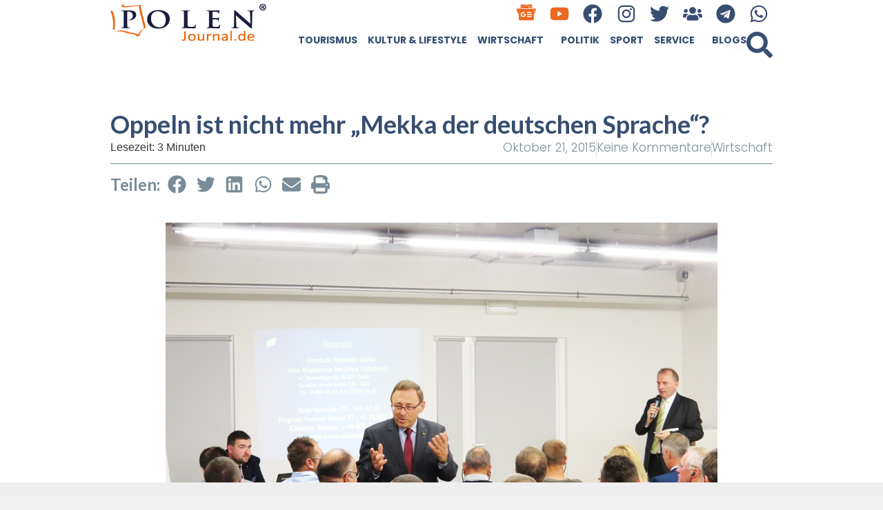

--- FILE ---
content_type: text/html; charset=UTF-8
request_url: https://polenjournal.de/aktuelles-aus-polen/wirtschaft/oppeln-ist-nicht-mehr-mekka-der-deutschen-sprache/
body_size: 35315
content:
<!doctype html>
<html lang="de">
<head>
	<meta charset="UTF-8">
	<meta name="viewport" content="width=device-width, initial-scale=1">
	<link rel="profile" href="https://gmpg.org/xfn/11">
	<meta name='robots' content='index, follow, max-image-preview:large, max-snippet:-1, max-video-preview:-1' />

	<!-- This site is optimized with the Yoast SEO Premium plugin v26.3 (Yoast SEO v26.7) - https://yoast.com/wordpress/plugins/seo/ -->
	<title>Oppeln ist nicht mehr „Mekka der deutschen Sprache“? - Polen Journal</title>
	<link rel="canonical" href="https://polenjournal.de/aktuelles-aus-polen/wirtschaft/oppeln-ist-nicht-mehr-mekka-der-deutschen-sprache/" />
	<meta property="og:locale" content="de_DE" />
	<meta property="og:type" content="article" />
	<meta property="og:title" content="Oppeln ist nicht mehr „Mekka der deutschen Sprache“?" />
	<meta property="og:description" content="Während des 4. Treffens des Wirtschaftsstammtisches wurde über die Bildungsproblematik der deutschen Sprache diskutiert. Ihre Meinung äußerten Geschäftsleute, Vertreter der deutschen Minderheit und der lokalen Behörden." />
	<meta property="og:url" content="https://polenjournal.de/aktuelles-aus-polen/wirtschaft/oppeln-ist-nicht-mehr-mekka-der-deutschen-sprache/" />
	<meta property="og:site_name" content="Polen Journal" />
	<meta property="article:publisher" content="https://www.facebook.com/polenjournal" />
	<meta property="article:published_time" content="2015-10-21T15:52:49+00:00" />
	<meta property="og:image" content="https://polenjournal.de/wp-content/uploads/2015/10/IMG_0073.JPG" />
	<meta property="og:image:width" content="800" />
	<meta property="og:image:height" content="600" />
	<meta property="og:image:type" content="image/jpeg" />
	<meta name="author" content="polenjournal.de" />
	<meta name="twitter:card" content="summary_large_image" />
	<meta name="twitter:creator" content="@PolenJournal" />
	<meta name="twitter:site" content="@PolenJournal" />
	<meta name="twitter:label1" content="Verfasst von" />
	<meta name="twitter:data1" content="polenjournal.de" />
	<meta name="twitter:label2" content="Geschätzte Lesezeit" />
	<meta name="twitter:data2" content="4 Minuten" />
	<script type="application/ld+json" class="yoast-schema-graph">{"@context":"https://schema.org","@graph":[{"@type":"Article","@id":"https://polenjournal.de/aktuelles-aus-polen/wirtschaft/oppeln-ist-nicht-mehr-mekka-der-deutschen-sprache/#article","isPartOf":{"@id":"https://polenjournal.de/aktuelles-aus-polen/wirtschaft/oppeln-ist-nicht-mehr-mekka-der-deutschen-sprache/"},"author":{"name":"polenjournal.de","@id":"https://polenjournal.de/#/schema/person/69194b1ff23d38a6393f784213ee957f"},"headline":"Oppeln ist nicht mehr „Mekka der deutschen Sprache“?","datePublished":"2015-10-21T15:52:49+00:00","mainEntityOfPage":{"@id":"https://polenjournal.de/aktuelles-aus-polen/wirtschaft/oppeln-ist-nicht-mehr-mekka-der-deutschen-sprache/"},"wordCount":746,"commentCount":0,"publisher":{"@id":"https://polenjournal.de/#organization"},"image":{"@id":"https://polenjournal.de/aktuelles-aus-polen/wirtschaft/oppeln-ist-nicht-mehr-mekka-der-deutschen-sprache/#primaryimage"},"thumbnailUrl":"https://polenjournal.de/wp-content/uploads/2015/10/IMG_0073.JPG","articleSection":["Wirtschaft"],"inLanguage":"de","potentialAction":[{"@type":"CommentAction","name":"Comment","target":["https://polenjournal.de/aktuelles-aus-polen/wirtschaft/oppeln-ist-nicht-mehr-mekka-der-deutschen-sprache/#respond"]}]},{"@type":"WebPage","@id":"https://polenjournal.de/aktuelles-aus-polen/wirtschaft/oppeln-ist-nicht-mehr-mekka-der-deutschen-sprache/","url":"https://polenjournal.de/aktuelles-aus-polen/wirtschaft/oppeln-ist-nicht-mehr-mekka-der-deutschen-sprache/","name":"Oppeln ist nicht mehr „Mekka der deutschen Sprache“? - Polen Journal","isPartOf":{"@id":"https://polenjournal.de/#website"},"primaryImageOfPage":{"@id":"https://polenjournal.de/aktuelles-aus-polen/wirtschaft/oppeln-ist-nicht-mehr-mekka-der-deutschen-sprache/#primaryimage"},"image":{"@id":"https://polenjournal.de/aktuelles-aus-polen/wirtschaft/oppeln-ist-nicht-mehr-mekka-der-deutschen-sprache/#primaryimage"},"thumbnailUrl":"https://polenjournal.de/wp-content/uploads/2015/10/IMG_0073.JPG","datePublished":"2015-10-21T15:52:49+00:00","breadcrumb":{"@id":"https://polenjournal.de/aktuelles-aus-polen/wirtschaft/oppeln-ist-nicht-mehr-mekka-der-deutschen-sprache/#breadcrumb"},"inLanguage":"de","potentialAction":[{"@type":"ReadAction","target":["https://polenjournal.de/aktuelles-aus-polen/wirtschaft/oppeln-ist-nicht-mehr-mekka-der-deutschen-sprache/"]}]},{"@type":"ImageObject","inLanguage":"de","@id":"https://polenjournal.de/aktuelles-aus-polen/wirtschaft/oppeln-ist-nicht-mehr-mekka-der-deutschen-sprache/#primaryimage","url":"https://polenjournal.de/wp-content/uploads/2015/10/IMG_0073.JPG","contentUrl":"https://polenjournal.de/wp-content/uploads/2015/10/IMG_0073.JPG","width":800,"height":600},{"@type":"BreadcrumbList","@id":"https://polenjournal.de/aktuelles-aus-polen/wirtschaft/oppeln-ist-nicht-mehr-mekka-der-deutschen-sprache/#breadcrumb","itemListElement":[{"@type":"ListItem","position":1,"name":"Home","item":"https://polenjournal.de/"},{"@type":"ListItem","position":2,"name":"Aktuelles aus Polen","item":"https://polenjournal.de/category/aktuelles-aus-polen/"},{"@type":"ListItem","position":3,"name":"Wirtschaft","item":"https://polenjournal.de/category/aktuelles-aus-polen/wirtschaft/"},{"@type":"ListItem","position":4,"name":"Oppeln ist nicht mehr „Mekka der deutschen Sprache“?"}]},{"@type":"WebSite","@id":"https://polenjournal.de/#website","url":"https://polenjournal.de/","name":"Polenjournal","description":"Spannende News und Storys aus Polen sowie jede Menge praktische Tipps. Wir berichten für Sie auf Deutsch!","publisher":{"@id":"https://polenjournal.de/#organization"},"potentialAction":[{"@type":"SearchAction","target":{"@type":"EntryPoint","urlTemplate":"https://polenjournal.de/?s={search_term_string}"},"query-input":{"@type":"PropertyValueSpecification","valueRequired":true,"valueName":"search_term_string"}}],"inLanguage":"de"},{"@type":"Organization","@id":"https://polenjournal.de/#organization","name":"Polenjournal","url":"https://polenjournal.de/","logo":{"@type":"ImageObject","inLanguage":"de","@id":"https://polenjournal.de/#/schema/logo/image/","url":"https://polenjournal.de/wp-content/uploads/2024/01/Polen-Journal-logo-r.png","contentUrl":"https://polenjournal.de/wp-content/uploads/2024/01/Polen-Journal-logo-r.png","width":350,"height":100,"caption":"Polenjournal"},"image":{"@id":"https://polenjournal.de/#/schema/logo/image/"},"sameAs":["https://www.facebook.com/polenjournal","https://x.com/PolenJournal"]},{"@type":"Person","@id":"https://polenjournal.de/#/schema/person/69194b1ff23d38a6393f784213ee957f","name":"polenjournal.de","image":{"@type":"ImageObject","inLanguage":"de","@id":"https://polenjournal.de/#/schema/person/image/","url":"https://secure.gravatar.com/avatar/133d159b9c12a7eafe0485d5ee79b95f97d2912329f534c684422f349d79b776?s=96&d=mm&r=g","contentUrl":"https://secure.gravatar.com/avatar/133d159b9c12a7eafe0485d5ee79b95f97d2912329f534c684422f349d79b776?s=96&d=mm&r=g","caption":"polenjournal.de"},"url":"https://polenjournal.de/author/ppiela/"}]}</script>
	<!-- / Yoast SEO Premium plugin. -->


<link rel='dns-prefetch' href='//www.googletagmanager.com' />
<link rel="alternate" type="application/rss+xml" title="Polen Journal &raquo; Feed" href="https://polenjournal.de/feed/" />
<link rel="alternate" type="application/rss+xml" title="Polen Journal &raquo; Kommentar-Feed" href="https://polenjournal.de/comments/feed/" />
<link rel="alternate" type="application/rss+xml" title="Polen Journal &raquo; Oppeln ist nicht mehr „Mekka der deutschen Sprache“?-Kommentar-Feed" href="https://polenjournal.de/aktuelles-aus-polen/wirtschaft/oppeln-ist-nicht-mehr-mekka-der-deutschen-sprache/feed/" />
<link rel="alternate" title="oEmbed (JSON)" type="application/json+oembed" href="https://polenjournal.de/wp-json/oembed/1.0/embed?url=https%3A%2F%2Fpolenjournal.de%2Faktuelles-aus-polen%2Fwirtschaft%2Foppeln-ist-nicht-mehr-mekka-der-deutschen-sprache%2F" />
<link rel="alternate" title="oEmbed (XML)" type="text/xml+oembed" href="https://polenjournal.de/wp-json/oembed/1.0/embed?url=https%3A%2F%2Fpolenjournal.de%2Faktuelles-aus-polen%2Fwirtschaft%2Foppeln-ist-nicht-mehr-mekka-der-deutschen-sprache%2F&#038;format=xml" />
<!-- polenjournal.de is managing ads with Advanced Ads 2.0.16 – https://wpadvancedads.com/ --><script id="polen-ready">
			window.advanced_ads_ready=function(e,a){a=a||"complete";var d=function(e){return"interactive"===a?"loading"!==e:"complete"===e};d(document.readyState)?e():document.addEventListener("readystatechange",(function(a){d(a.target.readyState)&&e()}),{once:"interactive"===a})},window.advanced_ads_ready_queue=window.advanced_ads_ready_queue||[];		</script>
		<style id='wp-img-auto-sizes-contain-inline-css'>
img:is([sizes=auto i],[sizes^="auto," i]){contain-intrinsic-size:3000px 1500px}
/*# sourceURL=wp-img-auto-sizes-contain-inline-css */
</style>
<link rel='stylesheet' id='plugin-exchange-rates-widgets-css' href='https://polenjournal.de/wp-content/plugins/exchange-rates/assets/css/public/style.css?ver=1.3.0' media='all' />

<style id='wp-emoji-styles-inline-css'>

	img.wp-smiley, img.emoji {
		display: inline !important;
		border: none !important;
		box-shadow: none !important;
		height: 1em !important;
		width: 1em !important;
		margin: 0 0.07em !important;
		vertical-align: -0.1em !important;
		background: none !important;
		padding: 0 !important;
	}
/*# sourceURL=wp-emoji-styles-inline-css */
</style>
<link rel='stylesheet' id='wp-block-library-css' href='https://polenjournal.de/wp-includes/css/dist/block-library/style.min.css?ver=6.9' media='all' />
<style id='global-styles-inline-css'>
:root{--wp--preset--aspect-ratio--square: 1;--wp--preset--aspect-ratio--4-3: 4/3;--wp--preset--aspect-ratio--3-4: 3/4;--wp--preset--aspect-ratio--3-2: 3/2;--wp--preset--aspect-ratio--2-3: 2/3;--wp--preset--aspect-ratio--16-9: 16/9;--wp--preset--aspect-ratio--9-16: 9/16;--wp--preset--color--black: #000000;--wp--preset--color--cyan-bluish-gray: #abb8c3;--wp--preset--color--white: #ffffff;--wp--preset--color--pale-pink: #f78da7;--wp--preset--color--vivid-red: #cf2e2e;--wp--preset--color--luminous-vivid-orange: #ff6900;--wp--preset--color--luminous-vivid-amber: #fcb900;--wp--preset--color--light-green-cyan: #7bdcb5;--wp--preset--color--vivid-green-cyan: #00d084;--wp--preset--color--pale-cyan-blue: #8ed1fc;--wp--preset--color--vivid-cyan-blue: #0693e3;--wp--preset--color--vivid-purple: #9b51e0;--wp--preset--gradient--vivid-cyan-blue-to-vivid-purple: linear-gradient(135deg,rgb(6,147,227) 0%,rgb(155,81,224) 100%);--wp--preset--gradient--light-green-cyan-to-vivid-green-cyan: linear-gradient(135deg,rgb(122,220,180) 0%,rgb(0,208,130) 100%);--wp--preset--gradient--luminous-vivid-amber-to-luminous-vivid-orange: linear-gradient(135deg,rgb(252,185,0) 0%,rgb(255,105,0) 100%);--wp--preset--gradient--luminous-vivid-orange-to-vivid-red: linear-gradient(135deg,rgb(255,105,0) 0%,rgb(207,46,46) 100%);--wp--preset--gradient--very-light-gray-to-cyan-bluish-gray: linear-gradient(135deg,rgb(238,238,238) 0%,rgb(169,184,195) 100%);--wp--preset--gradient--cool-to-warm-spectrum: linear-gradient(135deg,rgb(74,234,220) 0%,rgb(151,120,209) 20%,rgb(207,42,186) 40%,rgb(238,44,130) 60%,rgb(251,105,98) 80%,rgb(254,248,76) 100%);--wp--preset--gradient--blush-light-purple: linear-gradient(135deg,rgb(255,206,236) 0%,rgb(152,150,240) 100%);--wp--preset--gradient--blush-bordeaux: linear-gradient(135deg,rgb(254,205,165) 0%,rgb(254,45,45) 50%,rgb(107,0,62) 100%);--wp--preset--gradient--luminous-dusk: linear-gradient(135deg,rgb(255,203,112) 0%,rgb(199,81,192) 50%,rgb(65,88,208) 100%);--wp--preset--gradient--pale-ocean: linear-gradient(135deg,rgb(255,245,203) 0%,rgb(182,227,212) 50%,rgb(51,167,181) 100%);--wp--preset--gradient--electric-grass: linear-gradient(135deg,rgb(202,248,128) 0%,rgb(113,206,126) 100%);--wp--preset--gradient--midnight: linear-gradient(135deg,rgb(2,3,129) 0%,rgb(40,116,252) 100%);--wp--preset--font-size--small: 13px;--wp--preset--font-size--medium: 20px;--wp--preset--font-size--large: 36px;--wp--preset--font-size--x-large: 42px;--wp--preset--spacing--20: 0.44rem;--wp--preset--spacing--30: 0.67rem;--wp--preset--spacing--40: 1rem;--wp--preset--spacing--50: 1.5rem;--wp--preset--spacing--60: 2.25rem;--wp--preset--spacing--70: 3.38rem;--wp--preset--spacing--80: 5.06rem;--wp--preset--shadow--natural: 6px 6px 9px rgba(0, 0, 0, 0.2);--wp--preset--shadow--deep: 12px 12px 50px rgba(0, 0, 0, 0.4);--wp--preset--shadow--sharp: 6px 6px 0px rgba(0, 0, 0, 0.2);--wp--preset--shadow--outlined: 6px 6px 0px -3px rgb(255, 255, 255), 6px 6px rgb(0, 0, 0);--wp--preset--shadow--crisp: 6px 6px 0px rgb(0, 0, 0);}:root { --wp--style--global--content-size: 800px;--wp--style--global--wide-size: 1200px; }:where(body) { margin: 0; }.wp-site-blocks > .alignleft { float: left; margin-right: 2em; }.wp-site-blocks > .alignright { float: right; margin-left: 2em; }.wp-site-blocks > .aligncenter { justify-content: center; margin-left: auto; margin-right: auto; }:where(.wp-site-blocks) > * { margin-block-start: 24px; margin-block-end: 0; }:where(.wp-site-blocks) > :first-child { margin-block-start: 0; }:where(.wp-site-blocks) > :last-child { margin-block-end: 0; }:root { --wp--style--block-gap: 24px; }:root :where(.is-layout-flow) > :first-child{margin-block-start: 0;}:root :where(.is-layout-flow) > :last-child{margin-block-end: 0;}:root :where(.is-layout-flow) > *{margin-block-start: 24px;margin-block-end: 0;}:root :where(.is-layout-constrained) > :first-child{margin-block-start: 0;}:root :where(.is-layout-constrained) > :last-child{margin-block-end: 0;}:root :where(.is-layout-constrained) > *{margin-block-start: 24px;margin-block-end: 0;}:root :where(.is-layout-flex){gap: 24px;}:root :where(.is-layout-grid){gap: 24px;}.is-layout-flow > .alignleft{float: left;margin-inline-start: 0;margin-inline-end: 2em;}.is-layout-flow > .alignright{float: right;margin-inline-start: 2em;margin-inline-end: 0;}.is-layout-flow > .aligncenter{margin-left: auto !important;margin-right: auto !important;}.is-layout-constrained > .alignleft{float: left;margin-inline-start: 0;margin-inline-end: 2em;}.is-layout-constrained > .alignright{float: right;margin-inline-start: 2em;margin-inline-end: 0;}.is-layout-constrained > .aligncenter{margin-left: auto !important;margin-right: auto !important;}.is-layout-constrained > :where(:not(.alignleft):not(.alignright):not(.alignfull)){max-width: var(--wp--style--global--content-size);margin-left: auto !important;margin-right: auto !important;}.is-layout-constrained > .alignwide{max-width: var(--wp--style--global--wide-size);}body .is-layout-flex{display: flex;}.is-layout-flex{flex-wrap: wrap;align-items: center;}.is-layout-flex > :is(*, div){margin: 0;}body .is-layout-grid{display: grid;}.is-layout-grid > :is(*, div){margin: 0;}body{padding-top: 0px;padding-right: 0px;padding-bottom: 0px;padding-left: 0px;}a:where(:not(.wp-element-button)){text-decoration: underline;}:root :where(.wp-element-button, .wp-block-button__link){background-color: #32373c;border-width: 0;color: #fff;font-family: inherit;font-size: inherit;font-style: inherit;font-weight: inherit;letter-spacing: inherit;line-height: inherit;padding-top: calc(0.667em + 2px);padding-right: calc(1.333em + 2px);padding-bottom: calc(0.667em + 2px);padding-left: calc(1.333em + 2px);text-decoration: none;text-transform: inherit;}.has-black-color{color: var(--wp--preset--color--black) !important;}.has-cyan-bluish-gray-color{color: var(--wp--preset--color--cyan-bluish-gray) !important;}.has-white-color{color: var(--wp--preset--color--white) !important;}.has-pale-pink-color{color: var(--wp--preset--color--pale-pink) !important;}.has-vivid-red-color{color: var(--wp--preset--color--vivid-red) !important;}.has-luminous-vivid-orange-color{color: var(--wp--preset--color--luminous-vivid-orange) !important;}.has-luminous-vivid-amber-color{color: var(--wp--preset--color--luminous-vivid-amber) !important;}.has-light-green-cyan-color{color: var(--wp--preset--color--light-green-cyan) !important;}.has-vivid-green-cyan-color{color: var(--wp--preset--color--vivid-green-cyan) !important;}.has-pale-cyan-blue-color{color: var(--wp--preset--color--pale-cyan-blue) !important;}.has-vivid-cyan-blue-color{color: var(--wp--preset--color--vivid-cyan-blue) !important;}.has-vivid-purple-color{color: var(--wp--preset--color--vivid-purple) !important;}.has-black-background-color{background-color: var(--wp--preset--color--black) !important;}.has-cyan-bluish-gray-background-color{background-color: var(--wp--preset--color--cyan-bluish-gray) !important;}.has-white-background-color{background-color: var(--wp--preset--color--white) !important;}.has-pale-pink-background-color{background-color: var(--wp--preset--color--pale-pink) !important;}.has-vivid-red-background-color{background-color: var(--wp--preset--color--vivid-red) !important;}.has-luminous-vivid-orange-background-color{background-color: var(--wp--preset--color--luminous-vivid-orange) !important;}.has-luminous-vivid-amber-background-color{background-color: var(--wp--preset--color--luminous-vivid-amber) !important;}.has-light-green-cyan-background-color{background-color: var(--wp--preset--color--light-green-cyan) !important;}.has-vivid-green-cyan-background-color{background-color: var(--wp--preset--color--vivid-green-cyan) !important;}.has-pale-cyan-blue-background-color{background-color: var(--wp--preset--color--pale-cyan-blue) !important;}.has-vivid-cyan-blue-background-color{background-color: var(--wp--preset--color--vivid-cyan-blue) !important;}.has-vivid-purple-background-color{background-color: var(--wp--preset--color--vivid-purple) !important;}.has-black-border-color{border-color: var(--wp--preset--color--black) !important;}.has-cyan-bluish-gray-border-color{border-color: var(--wp--preset--color--cyan-bluish-gray) !important;}.has-white-border-color{border-color: var(--wp--preset--color--white) !important;}.has-pale-pink-border-color{border-color: var(--wp--preset--color--pale-pink) !important;}.has-vivid-red-border-color{border-color: var(--wp--preset--color--vivid-red) !important;}.has-luminous-vivid-orange-border-color{border-color: var(--wp--preset--color--luminous-vivid-orange) !important;}.has-luminous-vivid-amber-border-color{border-color: var(--wp--preset--color--luminous-vivid-amber) !important;}.has-light-green-cyan-border-color{border-color: var(--wp--preset--color--light-green-cyan) !important;}.has-vivid-green-cyan-border-color{border-color: var(--wp--preset--color--vivid-green-cyan) !important;}.has-pale-cyan-blue-border-color{border-color: var(--wp--preset--color--pale-cyan-blue) !important;}.has-vivid-cyan-blue-border-color{border-color: var(--wp--preset--color--vivid-cyan-blue) !important;}.has-vivid-purple-border-color{border-color: var(--wp--preset--color--vivid-purple) !important;}.has-vivid-cyan-blue-to-vivid-purple-gradient-background{background: var(--wp--preset--gradient--vivid-cyan-blue-to-vivid-purple) !important;}.has-light-green-cyan-to-vivid-green-cyan-gradient-background{background: var(--wp--preset--gradient--light-green-cyan-to-vivid-green-cyan) !important;}.has-luminous-vivid-amber-to-luminous-vivid-orange-gradient-background{background: var(--wp--preset--gradient--luminous-vivid-amber-to-luminous-vivid-orange) !important;}.has-luminous-vivid-orange-to-vivid-red-gradient-background{background: var(--wp--preset--gradient--luminous-vivid-orange-to-vivid-red) !important;}.has-very-light-gray-to-cyan-bluish-gray-gradient-background{background: var(--wp--preset--gradient--very-light-gray-to-cyan-bluish-gray) !important;}.has-cool-to-warm-spectrum-gradient-background{background: var(--wp--preset--gradient--cool-to-warm-spectrum) !important;}.has-blush-light-purple-gradient-background{background: var(--wp--preset--gradient--blush-light-purple) !important;}.has-blush-bordeaux-gradient-background{background: var(--wp--preset--gradient--blush-bordeaux) !important;}.has-luminous-dusk-gradient-background{background: var(--wp--preset--gradient--luminous-dusk) !important;}.has-pale-ocean-gradient-background{background: var(--wp--preset--gradient--pale-ocean) !important;}.has-electric-grass-gradient-background{background: var(--wp--preset--gradient--electric-grass) !important;}.has-midnight-gradient-background{background: var(--wp--preset--gradient--midnight) !important;}.has-small-font-size{font-size: var(--wp--preset--font-size--small) !important;}.has-medium-font-size{font-size: var(--wp--preset--font-size--medium) !important;}.has-large-font-size{font-size: var(--wp--preset--font-size--large) !important;}.has-x-large-font-size{font-size: var(--wp--preset--font-size--x-large) !important;}
:root :where(.wp-block-pullquote){font-size: 1.5em;line-height: 1.6;}
/*# sourceURL=global-styles-inline-css */
</style>
<link rel='stylesheet' id='hello-elementor-css' href='https://polenjournal.de/wp-content/themes/hello-elementor/style.min.css?ver=3.3.0' media='all' />
<link rel='stylesheet' id='hello-elementor-theme-style-css' href='https://polenjournal.de/wp-content/themes/hello-elementor/theme.min.css?ver=3.3.0' media='all' />
<link rel='stylesheet' id='hello-elementor-header-footer-css' href='https://polenjournal.de/wp-content/themes/hello-elementor/header-footer.min.css?ver=3.3.0' media='all' />
<link rel='stylesheet' id='elementor-frontend-css' href='https://polenjournal.de/wp-content/plugins/elementor/assets/css/frontend.min.css?ver=3.34.1' media='all' />
<link rel='stylesheet' id='elementor-post-37868-css' href='https://polenjournal.de/wp-content/uploads/elementor/css/post-37868.css?ver=1768826773' media='all' />
<link rel='stylesheet' id='widget-image-css' href='https://polenjournal.de/wp-content/plugins/elementor/assets/css/widget-image.min.css?ver=3.34.1' media='all' />
<link rel='stylesheet' id='widget-social-icons-css' href='https://polenjournal.de/wp-content/plugins/elementor/assets/css/widget-social-icons.min.css?ver=3.34.1' media='all' />
<link rel='stylesheet' id='e-apple-webkit-css' href='https://polenjournal.de/wp-content/plugins/elementor/assets/css/conditionals/apple-webkit.min.css?ver=3.34.1' media='all' />
<link rel='stylesheet' id='widget-nav-menu-css' href='https://polenjournal.de/wp-content/plugins/elementor-pro/assets/css/widget-nav-menu.min.css?ver=3.34.0' media='all' />
<link rel='stylesheet' id='widget-search-form-css' href='https://polenjournal.de/wp-content/plugins/elementor-pro/assets/css/widget-search-form.min.css?ver=3.34.0' media='all' />
<link rel='stylesheet' id='e-sticky-css' href='https://polenjournal.de/wp-content/plugins/elementor-pro/assets/css/modules/sticky.min.css?ver=3.34.0' media='all' />
<link rel='stylesheet' id='widget-heading-css' href='https://polenjournal.de/wp-content/plugins/elementor/assets/css/widget-heading.min.css?ver=3.34.1' media='all' />
<link rel='stylesheet' id='widget-post-info-css' href='https://polenjournal.de/wp-content/plugins/elementor-pro/assets/css/widget-post-info.min.css?ver=3.34.0' media='all' />
<link rel='stylesheet' id='widget-icon-list-css' href='https://polenjournal.de/wp-content/plugins/elementor/assets/css/widget-icon-list.min.css?ver=3.34.1' media='all' />
<link rel='stylesheet' id='widget-share-buttons-css' href='https://polenjournal.de/wp-content/plugins/elementor-pro/assets/css/widget-share-buttons.min.css?ver=3.34.0' media='all' />
<link rel='stylesheet' id='widget-progress-tracker-css' href='https://polenjournal.de/wp-content/plugins/elementor-pro/assets/css/widget-progress-tracker.min.css?ver=3.34.0' media='all' />
<link rel='stylesheet' id='widget-loop-common-css' href='https://polenjournal.de/wp-content/plugins/elementor-pro/assets/css/widget-loop-common.min.css?ver=3.34.0' media='all' />
<link rel='stylesheet' id='widget-loop-grid-css' href='https://polenjournal.de/wp-content/plugins/elementor-pro/assets/css/widget-loop-grid.min.css?ver=3.34.0' media='all' />
<link rel='stylesheet' id='e-motion-fx-css' href='https://polenjournal.de/wp-content/plugins/elementor-pro/assets/css/modules/motion-fx.min.css?ver=3.34.0' media='all' />
<link rel='stylesheet' id='e-animation-fadeInDown-css' href='https://polenjournal.de/wp-content/plugins/elementor/assets/lib/animations/styles/fadeInDown.min.css?ver=3.34.1' media='all' />
<link rel='stylesheet' id='e-popup-css' href='https://polenjournal.de/wp-content/plugins/elementor-pro/assets/css/conditionals/popup.min.css?ver=3.34.0' media='all' />
<link rel='stylesheet' id='e-animation-bounceIn-css' href='https://polenjournal.de/wp-content/plugins/elementor/assets/lib/animations/styles/bounceIn.min.css?ver=3.34.1' media='all' />
<link rel='stylesheet' id='widget-call-to-action-css' href='https://polenjournal.de/wp-content/plugins/elementor-pro/assets/css/widget-call-to-action.min.css?ver=3.34.0' media='all' />
<link rel='stylesheet' id='e-transitions-css' href='https://polenjournal.de/wp-content/plugins/elementor-pro/assets/css/conditionals/transitions.min.css?ver=3.34.0' media='all' />
<link rel='stylesheet' id='e-animation-fadeInUp-css' href='https://polenjournal.de/wp-content/plugins/elementor/assets/lib/animations/styles/fadeInUp.min.css?ver=3.34.1' media='all' />
<link rel='stylesheet' id='elementor-post-37895-css' href='https://polenjournal.de/wp-content/uploads/elementor/css/post-37895.css?ver=1768826773' media='all' />
<link rel='stylesheet' id='elementor-post-37887-css' href='https://polenjournal.de/wp-content/uploads/elementor/css/post-37887.css?ver=1768826773' media='all' />
<link rel='stylesheet' id='elementor-post-38220-css' href='https://polenjournal.de/wp-content/uploads/elementor/css/post-38220.css?ver=1768826773' media='all' />
<link rel='stylesheet' id='elementor-post-70315-css' href='https://polenjournal.de/wp-content/uploads/elementor/css/post-70315.css?ver=1768826773' media='all' />
<link rel='stylesheet' id='elementor-post-38557-css' href='https://polenjournal.de/wp-content/uploads/elementor/css/post-38557.css?ver=1768826773' media='all' />
<link rel='stylesheet' id='elementor-post-37874-css' href='https://polenjournal.de/wp-content/uploads/elementor/css/post-37874.css?ver=1768826773' media='all' />
<link rel='stylesheet' id='elementor-gf-lato-css' href='https://fonts.googleapis.com/css?family=Lato:100,100italic,200,200italic,300,300italic,400,400italic,500,500italic,600,600italic,700,700italic,800,800italic,900,900italic&#038;display=swap' media='all' />
<link rel='stylesheet' id='elementor-gf-poppins-css' href='https://fonts.googleapis.com/css?family=Poppins:100,100italic,200,200italic,300,300italic,400,400italic,500,500italic,600,600italic,700,700italic,800,800italic,900,900italic&#038;display=swap' media='all' />
<link rel='stylesheet' id='elementor-icons-untitled-font-3-2-css' href='https://polenjournal.de/wp-content/uploads/elementor/custom-icons/untitled-font-3-2/styles.css?ver=1.0.0' media='all' />
<script src="https://polenjournal.de/wp-includes/js/jquery/jquery.min.js?ver=3.7.1" id="jquery-core-js"></script>
<script src="https://polenjournal.de/wp-includes/js/jquery/jquery-migrate.min.js?ver=3.4.1" id="jquery-migrate-js"></script>
<script id="advanced-ads-advanced-js-js-extra">
var advads_options = {"blog_id":"1","privacy":{"enabled":false,"state":"not_needed"}};
//# sourceURL=advanced-ads-advanced-js-js-extra
</script>
<script src="https://polenjournal.de/wp-content/plugins/advanced-ads/public/assets/js/advanced.min.js?ver=2.0.16" id="advanced-ads-advanced-js-js"></script>
<script id="advanced_ads_pro/visitor_conditions-js-extra">
var advanced_ads_pro_visitor_conditions = {"referrer_cookie_name":"advanced_ads_pro_visitor_referrer","referrer_exdays":"365","page_impr_cookie_name":"advanced_ads_page_impressions","page_impr_exdays":"3650"};
//# sourceURL=advanced_ads_pro%2Fvisitor_conditions-js-extra
</script>
<script src="https://polenjournal.de/wp-content/plugins/advanced-ads-pro/modules/advanced-visitor-conditions/inc/conditions.min.js?ver=3.0.8" id="advanced_ads_pro/visitor_conditions-js"></script>

<!-- Google Tag (gtac.js) durch Site-Kit hinzugefügt -->
<!-- Von Site Kit hinzugefügtes Google-Analytics-Snippet -->
<script src="https://www.googletagmanager.com/gtag/js?id=GT-NFPTBZG" id="google_gtagjs-js" async></script>
<script id="google_gtagjs-js-after">
window.dataLayer = window.dataLayer || [];function gtag(){dataLayer.push(arguments);}
gtag("set","linker",{"domains":["polenjournal.de"]});
gtag("js", new Date());
gtag("set", "developer_id.dZTNiMT", true);
gtag("config", "GT-NFPTBZG");
//# sourceURL=google_gtagjs-js-after
</script>
<link rel="https://api.w.org/" href="https://polenjournal.de/wp-json/" /><link rel="alternate" title="JSON" type="application/json" href="https://polenjournal.de/wp-json/wp/v2/posts/53239" /><link rel="EditURI" type="application/rsd+xml" title="RSD" href="https://polenjournal.de/xmlrpc.php?rsd" />
<meta name="generator" content="WordPress 6.9" />
<link rel='shortlink' href='https://polenjournal.de/?p=53239' />
<meta name="generator" content="Site Kit by Google 1.170.0" /><script>advads_items = { conditions: {}, display_callbacks: {}, display_effect_callbacks: {}, hide_callbacks: {}, backgrounds: {}, effect_durations: {}, close_functions: {}, showed: [] };</script><style type="text/css" id="polen-layer-custom-css"></style><meta name="description" content="Während des 4. Treffens des Wirtschaftsstammtisches wurde über die Bildungsproblematik der deutschen Sprache diskutiert. Ihre Meinung äußerten Geschäftsleute, Vertreter der deutschen Minderheit und der lokalen Behörden.">
<meta name="generator" content="Elementor 3.34.1; features: e_font_icon_svg, additional_custom_breakpoints; settings: css_print_method-external, google_font-enabled, font_display-swap">

<meta name="lh-site-verification" content="7417744a2bac776fabe5" />
		<script type="text/javascript">
			var advadsCfpQueue = [];
			var advadsCfpAd = function( adID ) {
				if ( 'undefined' === typeof advadsProCfp ) {
					advadsCfpQueue.push( adID )
				} else {
					advadsProCfp.addElement( adID )
				}
			}
		</script>
					<style>
				.e-con.e-parent:nth-of-type(n+4):not(.e-lazyloaded):not(.e-no-lazyload),
				.e-con.e-parent:nth-of-type(n+4):not(.e-lazyloaded):not(.e-no-lazyload) * {
					background-image: none !important;
				}
				@media screen and (max-height: 1024px) {
					.e-con.e-parent:nth-of-type(n+3):not(.e-lazyloaded):not(.e-no-lazyload),
					.e-con.e-parent:nth-of-type(n+3):not(.e-lazyloaded):not(.e-no-lazyload) * {
						background-image: none !important;
					}
				}
				@media screen and (max-height: 640px) {
					.e-con.e-parent:nth-of-type(n+2):not(.e-lazyloaded):not(.e-no-lazyload),
					.e-con.e-parent:nth-of-type(n+2):not(.e-lazyloaded):not(.e-no-lazyload) * {
						background-image: none !important;
					}
				}
			</style>
			<script  async src="https://pagead2.googlesyndication.com/pagead/js/adsbygoogle.js?client=ca-pub-9358853717257150" crossorigin="anonymous"></script><link rel="icon" href="https://polenjournal.de/wp-content/uploads/2024/01/Polen-Journal-logo-kolorystyka-przezroczyste-200x200.png" sizes="32x32" />
<link rel="icon" href="https://polenjournal.de/wp-content/uploads/2024/01/Polen-Journal-logo-kolorystyka-przezroczyste-200x200.png" sizes="192x192" />
<link rel="apple-touch-icon" href="https://polenjournal.de/wp-content/uploads/2024/01/Polen-Journal-logo-kolorystyka-przezroczyste-200x200.png" />
<meta name="msapplication-TileImage" content="https://polenjournal.de/wp-content/uploads/2024/01/Polen-Journal-logo-kolorystyka-przezroczyste.png" />
</head>
<body class="wp-singular post-template-default single single-post postid-53239 single-format-standard wp-custom-logo wp-embed-responsive wp-theme-hello-elementor theme-default elementor-default elementor-kit-37868 aa-prefix-polen- elementor-page-38220">


<a class="skip-link screen-reader-text" href="#content">Zum Inhalt wechseln</a>

		<header data-elementor-type="header" data-elementor-id="37895" class="elementor elementor-37895 elementor-location-header" data-elementor-post-type="elementor_library">
			<div class="elementor-element elementor-element-2decec60 e-flex e-con-boxed e-con e-parent" data-id="2decec60" data-element_type="container" data-settings="{&quot;background_background&quot;:&quot;classic&quot;,&quot;sticky&quot;:&quot;top&quot;,&quot;sticky_effects_offset&quot;:100,&quot;sticky_on&quot;:[&quot;desktop&quot;,&quot;tablet&quot;,&quot;mobile&quot;],&quot;sticky_offset&quot;:0,&quot;sticky_anchor_link_offset&quot;:0}">
					<div class="e-con-inner">
		<div class="elementor-element elementor-element-04059dc e-con-full e-flex e-con e-child" data-id="04059dc" data-element_type="container">
				<div class="elementor-element elementor-element-223a1926 elementor-widget elementor-widget-theme-site-logo elementor-widget-image" data-id="223a1926" data-element_type="widget" data-widget_type="theme-site-logo.default">
				<div class="elementor-widget-container">
											<a href="https://polenjournal.de">
			<img loading="lazy" width="350" height="100" src="https://polenjournal.de/wp-content/uploads/2024/01/Polen-Journal-logo-r.png" class="attachment-full size-full wp-image-82507" alt="polen journal, polenjournal.de, polen, news, infos" />				</a>
											</div>
				</div>
				</div>
		<div class="elementor-element elementor-element-e0c9e0a e-con-full e-flex e-con e-child" data-id="e0c9e0a" data-element_type="container">
		<div class="elementor-element elementor-element-587169d elementor-hidden-mobile e-flex e-con-boxed e-con e-child" data-id="587169d" data-element_type="container">
					<div class="e-con-inner">
		<div class="elementor-element elementor-element-de7070f elementor-hidden-mobile e-flex e-con-boxed e-con e-child" data-id="de7070f" data-element_type="container">
					<div class="e-con-inner">
				<div class="elementor-element elementor-element-72f1852 elementor-shape-square elementor-hidden-mobile elementor-grid-0 e-grid-align-center elementor-widget elementor-widget-social-icons" data-id="72f1852" data-element_type="widget" data-widget_type="social-icons.default">
				<div class="elementor-widget-container">
							<div class="elementor-social-icons-wrapper elementor-grid" role="list">
							<span class="elementor-grid-item" role="listitem">
					<a class="elementor-icon elementor-social-icon elementor-social-icon-icon-googlenews elementor-repeater-item-282f432" href="https://news.google.com/publications/CAAqBwgKMLym1gsw1MHtAw?ceid=PL:pl&#038;oc=3" target="_blank">
						<span class="elementor-screen-only">Icon-googlenews</span>
						<i aria-hidden="true" class="icon icon-googlenews"></i>					</a>
				</span>
							<span class="elementor-grid-item" role="listitem">
					<a class="elementor-icon elementor-social-icon elementor-social-icon-youtube elementor-repeater-item-25e13f2" href="https://www.youtube.com/@polenjournalTV" target="_blank">
						<span class="elementor-screen-only">Youtube</span>
						<svg aria-hidden="true" class="e-font-icon-svg e-fab-youtube" viewBox="0 0 576 512" xmlns="http://www.w3.org/2000/svg"><path d="M549.655 124.083c-6.281-23.65-24.787-42.276-48.284-48.597C458.781 64 288 64 288 64S117.22 64 74.629 75.486c-23.497 6.322-42.003 24.947-48.284 48.597-11.412 42.867-11.412 132.305-11.412 132.305s0 89.438 11.412 132.305c6.281 23.65 24.787 41.5 48.284 47.821C117.22 448 288 448 288 448s170.78 0 213.371-11.486c23.497-6.321 42.003-24.171 48.284-47.821 11.412-42.867 11.412-132.305 11.412-132.305s0-89.438-11.412-132.305zm-317.51 213.508V175.185l142.739 81.205-142.739 81.201z"></path></svg>					</a>
				</span>
							<span class="elementor-grid-item" role="listitem">
					<a class="elementor-icon elementor-social-icon elementor-social-icon-facebook elementor-repeater-item-b879fcd" href="https://www.facebook.com/polenjournal" target="_blank">
						<span class="elementor-screen-only">Facebook</span>
						<svg aria-hidden="true" class="e-font-icon-svg e-fab-facebook" viewBox="0 0 512 512" xmlns="http://www.w3.org/2000/svg"><path d="M504 256C504 119 393 8 256 8S8 119 8 256c0 123.78 90.69 226.38 209.25 245V327.69h-63V256h63v-54.64c0-62.15 37-96.48 93.67-96.48 27.14 0 55.52 4.84 55.52 4.84v61h-31.28c-30.8 0-40.41 19.12-40.41 38.73V256h68.78l-11 71.69h-57.78V501C413.31 482.38 504 379.78 504 256z"></path></svg>					</a>
				</span>
							<span class="elementor-grid-item" role="listitem">
					<a class="elementor-icon elementor-social-icon elementor-social-icon-instagram elementor-repeater-item-9721d37" href="https://www.instagram.com/polenjournalde" target="_blank">
						<span class="elementor-screen-only">Instagram</span>
						<svg aria-hidden="true" class="e-font-icon-svg e-fab-instagram" viewBox="0 0 448 512" xmlns="http://www.w3.org/2000/svg"><path d="M224.1 141c-63.6 0-114.9 51.3-114.9 114.9s51.3 114.9 114.9 114.9S339 319.5 339 255.9 287.7 141 224.1 141zm0 189.6c-41.1 0-74.7-33.5-74.7-74.7s33.5-74.7 74.7-74.7 74.7 33.5 74.7 74.7-33.6 74.7-74.7 74.7zm146.4-194.3c0 14.9-12 26.8-26.8 26.8-14.9 0-26.8-12-26.8-26.8s12-26.8 26.8-26.8 26.8 12 26.8 26.8zm76.1 27.2c-1.7-35.9-9.9-67.7-36.2-93.9-26.2-26.2-58-34.4-93.9-36.2-37-2.1-147.9-2.1-184.9 0-35.8 1.7-67.6 9.9-93.9 36.1s-34.4 58-36.2 93.9c-2.1 37-2.1 147.9 0 184.9 1.7 35.9 9.9 67.7 36.2 93.9s58 34.4 93.9 36.2c37 2.1 147.9 2.1 184.9 0 35.9-1.7 67.7-9.9 93.9-36.2 26.2-26.2 34.4-58 36.2-93.9 2.1-37 2.1-147.8 0-184.8zM398.8 388c-7.8 19.6-22.9 34.7-42.6 42.6-29.5 11.7-99.5 9-132.1 9s-102.7 2.6-132.1-9c-19.6-7.8-34.7-22.9-42.6-42.6-11.7-29.5-9-99.5-9-132.1s-2.6-102.7 9-132.1c7.8-19.6 22.9-34.7 42.6-42.6 29.5-11.7 99.5-9 132.1-9s102.7-2.6 132.1 9c19.6 7.8 34.7 22.9 42.6 42.6 11.7 29.5 9 99.5 9 132.1s2.7 102.7-9 132.1z"></path></svg>					</a>
				</span>
							<span class="elementor-grid-item" role="listitem">
					<a class="elementor-icon elementor-social-icon elementor-social-icon-twitter elementor-repeater-item-60eadf5" href="https://twitter.com/PolenJournal" target="_blank">
						<span class="elementor-screen-only">Twitter</span>
						<svg aria-hidden="true" class="e-font-icon-svg e-fab-twitter" viewBox="0 0 512 512" xmlns="http://www.w3.org/2000/svg"><path d="M459.37 151.716c.325 4.548.325 9.097.325 13.645 0 138.72-105.583 298.558-298.558 298.558-59.452 0-114.68-17.219-161.137-47.106 8.447.974 16.568 1.299 25.34 1.299 49.055 0 94.213-16.568 130.274-44.832-46.132-.975-84.792-31.188-98.112-72.772 6.498.974 12.995 1.624 19.818 1.624 9.421 0 18.843-1.3 27.614-3.573-48.081-9.747-84.143-51.98-84.143-102.985v-1.299c13.969 7.797 30.214 12.67 47.431 13.319-28.264-18.843-46.781-51.005-46.781-87.391 0-19.492 5.197-37.36 14.294-52.954 51.655 63.675 129.3 105.258 216.365 109.807-1.624-7.797-2.599-15.918-2.599-24.04 0-57.828 46.782-104.934 104.934-104.934 30.213 0 57.502 12.67 76.67 33.137 23.715-4.548 46.456-13.32 66.599-25.34-7.798 24.366-24.366 44.833-46.132 57.827 21.117-2.273 41.584-8.122 60.426-16.243-14.292 20.791-32.161 39.308-52.628 54.253z"></path></svg>					</a>
				</span>
							<span class="elementor-grid-item" role="listitem">
					<a class="elementor-icon elementor-social-icon elementor-social-icon-users elementor-repeater-item-f48a9fc" href="https://www.facebook.com/groups/rundumpolen" target="_blank">
						<span class="elementor-screen-only">Users</span>
						<svg aria-hidden="true" class="e-font-icon-svg e-fas-users" viewBox="0 0 640 512" xmlns="http://www.w3.org/2000/svg"><path d="M96 224c35.3 0 64-28.7 64-64s-28.7-64-64-64-64 28.7-64 64 28.7 64 64 64zm448 0c35.3 0 64-28.7 64-64s-28.7-64-64-64-64 28.7-64 64 28.7 64 64 64zm32 32h-64c-17.6 0-33.5 7.1-45.1 18.6 40.3 22.1 68.9 62 75.1 109.4h66c17.7 0 32-14.3 32-32v-32c0-35.3-28.7-64-64-64zm-256 0c61.9 0 112-50.1 112-112S381.9 32 320 32 208 82.1 208 144s50.1 112 112 112zm76.8 32h-8.3c-20.8 10-43.9 16-68.5 16s-47.6-6-68.5-16h-8.3C179.6 288 128 339.6 128 403.2V432c0 26.5 21.5 48 48 48h288c26.5 0 48-21.5 48-48v-28.8c0-63.6-51.6-115.2-115.2-115.2zm-223.7-13.4C161.5 263.1 145.6 256 128 256H64c-35.3 0-64 28.7-64 64v32c0 17.7 14.3 32 32 32h65.9c6.3-47.4 34.9-87.3 75.2-109.4z"></path></svg>					</a>
				</span>
							<span class="elementor-grid-item" role="listitem">
					<a class="elementor-icon elementor-social-icon elementor-social-icon-telegram elementor-repeater-item-60479d7" href="http://t.me/polenjournal" target="_blank">
						<span class="elementor-screen-only">Telegram</span>
						<svg aria-hidden="true" class="e-font-icon-svg e-fab-telegram" viewBox="0 0 496 512" xmlns="http://www.w3.org/2000/svg"><path d="M248 8C111 8 0 119 0 256s111 248 248 248 248-111 248-248S385 8 248 8zm121.8 169.9l-40.7 191.8c-3 13.6-11.1 16.9-22.4 10.5l-62-45.7-29.9 28.8c-3.3 3.3-6.1 6.1-12.5 6.1l4.4-63.1 114.9-103.8c5-4.4-1.1-6.9-7.7-2.5l-142 89.4-61.2-19.1c-13.3-4.2-13.6-13.3 2.8-19.7l239.1-92.2c11.1-4 20.8 2.7 17.2 19.5z"></path></svg>					</a>
				</span>
							<span class="elementor-grid-item" role="listitem">
					<a class="elementor-icon elementor-social-icon elementor-social-icon-whatsapp elementor-repeater-item-faab389" href="https://whatsapp.com/channel/0029Va9Ke5JIt5rwRR2v0u34" target="_blank">
						<span class="elementor-screen-only">Whatsapp</span>
						<svg aria-hidden="true" class="e-font-icon-svg e-fab-whatsapp" viewBox="0 0 448 512" xmlns="http://www.w3.org/2000/svg"><path d="M380.9 97.1C339 55.1 283.2 32 223.9 32c-122.4 0-222 99.6-222 222 0 39.1 10.2 77.3 29.6 111L0 480l117.7-30.9c32.4 17.7 68.9 27 106.1 27h.1c122.3 0 224.1-99.6 224.1-222 0-59.3-25.2-115-67.1-157zm-157 341.6c-33.2 0-65.7-8.9-94-25.7l-6.7-4-69.8 18.3L72 359.2l-4.4-7c-18.5-29.4-28.2-63.3-28.2-98.2 0-101.7 82.8-184.5 184.6-184.5 49.3 0 95.6 19.2 130.4 54.1 34.8 34.9 56.2 81.2 56.1 130.5 0 101.8-84.9 184.6-186.6 184.6zm101.2-138.2c-5.5-2.8-32.8-16.2-37.9-18-5.1-1.9-8.8-2.8-12.5 2.8-3.7 5.6-14.3 18-17.6 21.8-3.2 3.7-6.5 4.2-12 1.4-32.6-16.3-54-29.1-75.5-66-5.7-9.8 5.7-9.1 16.3-30.3 1.8-3.7.9-6.9-.5-9.7-1.4-2.8-12.5-30.1-17.1-41.2-4.5-10.8-9.1-9.3-12.5-9.5-3.2-.2-6.9-.2-10.6-.2-3.7 0-9.7 1.4-14.8 6.9-5.1 5.6-19.4 19-19.4 46.3 0 27.3 19.9 53.7 22.6 57.4 2.8 3.7 39.1 59.7 94.8 83.8 35.2 15.2 49 16.5 66.6 13.9 10.7-1.6 32.8-13.4 37.4-26.4 4.6-13 4.6-24.1 3.2-26.4-1.3-2.5-5-3.9-10.5-6.6z"></path></svg>					</a>
				</span>
					</div>
						</div>
				</div>
					</div>
				</div>
					</div>
				</div>
		<div class="elementor-element elementor-element-1b8f0b0 e-con-full e-flex e-con e-child" data-id="1b8f0b0" data-element_type="container">
				<div class="elementor-element elementor-element-1332d68 elementor-hidden-desktop elementor-hidden-tablet elementor-view-default elementor-widget elementor-widget-icon" data-id="1332d68" data-element_type="widget" data-widget_type="icon.default">
				<div class="elementor-widget-container">
							<div class="elementor-icon-wrapper">
			<a class="elementor-icon" href="#elementor-action%3Aaction%3Dpopup%3Aopen%26settings%3DeyJpZCI6IjY1Njk0IiwidG9nZ2xlIjpmYWxzZX0%3D">
			<svg aria-hidden="true" class="e-font-icon-svg e-fas-users" viewBox="0 0 640 512" xmlns="http://www.w3.org/2000/svg"><path d="M96 224c35.3 0 64-28.7 64-64s-28.7-64-64-64-64 28.7-64 64 28.7 64 64 64zm448 0c35.3 0 64-28.7 64-64s-28.7-64-64-64-64 28.7-64 64 28.7 64 64 64zm32 32h-64c-17.6 0-33.5 7.1-45.1 18.6 40.3 22.1 68.9 62 75.1 109.4h66c17.7 0 32-14.3 32-32v-32c0-35.3-28.7-64-64-64zm-256 0c61.9 0 112-50.1 112-112S381.9 32 320 32 208 82.1 208 144s50.1 112 112 112zm76.8 32h-8.3c-20.8 10-43.9 16-68.5 16s-47.6-6-68.5-16h-8.3C179.6 288 128 339.6 128 403.2V432c0 26.5 21.5 48 48 48h288c26.5 0 48-21.5 48-48v-28.8c0-63.6-51.6-115.2-115.2-115.2zm-223.7-13.4C161.5 263.1 145.6 256 128 256H64c-35.3 0-64 28.7-64 64v32c0 17.7 14.3 32 32 32h65.9c6.3-47.4 34.9-87.3 75.2-109.4z"></path></svg>			</a>
		</div>
						</div>
				</div>
				<div class="elementor-element elementor-element-4fbf264c elementor-nav-menu--dropdown-mobile elementor-nav-menu--stretch elementor-nav-menu__align-end elementor-nav-menu__text-align-aside elementor-nav-menu--toggle elementor-nav-menu--burger elementor-widget elementor-widget-nav-menu" data-id="4fbf264c" data-element_type="widget" data-settings="{&quot;full_width&quot;:&quot;stretch&quot;,&quot;submenu_icon&quot;:{&quot;value&quot;:&quot;&lt;i aria-hidden=\&quot;true\&quot; class=\&quot;\&quot;&gt;&lt;\/i&gt;&quot;,&quot;library&quot;:&quot;&quot;},&quot;layout&quot;:&quot;horizontal&quot;,&quot;toggle&quot;:&quot;burger&quot;}" data-widget_type="nav-menu.default">
				<div class="elementor-widget-container">
								<nav aria-label="Menü" class="elementor-nav-menu--main elementor-nav-menu__container elementor-nav-menu--layout-horizontal e--pointer-underline e--animation-fade">
				<ul id="menu-1-4fbf264c" class="elementor-nav-menu"><li class="menu-item menu-item-type-post_type menu-item-object-page menu-item-65925"><a href="https://polenjournal.de/tourismus/" class="elementor-item">Tourismus</a></li>
<li class="menu-item menu-item-type-post_type menu-item-object-page menu-item-65991"><a href="https://polenjournal.de/kultur-lifestyle/" class="elementor-item">Kultur &amp; Lifestyle</a></li>
<li class="menu-item menu-item-type-post_type menu-item-object-page menu-item-has-children menu-item-65892"><a href="https://polenjournal.de/wirtschaft/" class="elementor-item">Wirtschaft</a>
<ul class="sub-menu elementor-nav-menu--dropdown">
	<li class="menu-item menu-item-type-taxonomy menu-item-object-category menu-item-65601"><a href="https://polenjournal.de/category/aktuelles-aus-polen/wirtschaft/intern/" class="elementor-sub-item">Intern</a></li>
	<li class="menu-item menu-item-type-taxonomy menu-item-object-category menu-item-65603"><a href="https://polenjournal.de/category/aktuelles-aus-polen/wirtschaft/finanzen/" class="elementor-sub-item">Finanzen</a></li>
	<li class="menu-item menu-item-type-taxonomy menu-item-object-category menu-item-65604"><a href="https://polenjournal.de/category/aktuelles-aus-polen/wirtschaft/unternehmen/" class="elementor-sub-item">Unternehmen</a></li>
	<li class="menu-item menu-item-type-taxonomy menu-item-object-category menu-item-65606"><a href="https://polenjournal.de/category/aktuelles-aus-polen/wirtschaft/boerse/" class="elementor-sub-item">Börse</a></li>
	<li class="menu-item menu-item-type-taxonomy menu-item-object-category menu-item-65626"><a href="https://polenjournal.de/category/aktuelles-aus-polen/wirtschaft/immobilien/" class="elementor-sub-item">Immobilien</a></li>
</ul>
</li>
<li class="menu-item menu-item-type-post_type menu-item-object-page menu-item-65990"><a href="https://polenjournal.de/politik/" class="elementor-item">Politik</a></li>
<li class="menu-item menu-item-type-post_type menu-item-object-page menu-item-65987"><a href="https://polenjournal.de/sport/" class="elementor-item">Sport</a></li>
<li class="menu-item menu-item-type-post_type menu-item-object-page menu-item-has-children menu-item-65989"><a href="https://polenjournal.de/service/" class="elementor-item">Service</a>
<ul class="sub-menu elementor-nav-menu--dropdown">
	<li class="menu-item menu-item-type-taxonomy menu-item-object-category menu-item-65607"><a href="https://polenjournal.de/category/service/mitarbeiter/" class="elementor-sub-item">Mitarbeiter</a></li>
	<li class="menu-item menu-item-type-taxonomy menu-item-object-category menu-item-65608"><a href="https://polenjournal.de/category/service/firma-in-polen/" class="elementor-sub-item">Firma in Polen</a></li>
	<li class="menu-item menu-item-type-taxonomy menu-item-object-category menu-item-65609"><a href="https://polenjournal.de/category/service/polnisches-recht/" class="elementor-sub-item">Polnisches Recht</a></li>
	<li class="menu-item menu-item-type-taxonomy menu-item-object-category menu-item-65610"><a href="https://polenjournal.de/category/service/foerderungen-und-subventionen/" class="elementor-sub-item">Förderungen und Subventionen</a></li>
	<li class="menu-item menu-item-type-taxonomy menu-item-object-category menu-item-65611"><a href="https://polenjournal.de/category/service/freizeit/" class="elementor-sub-item">Freizeit</a></li>
	<li class="menu-item menu-item-type-taxonomy menu-item-object-category menu-item-65612"><a href="https://polenjournal.de/category/service/informationen/" class="elementor-sub-item">Informationen</a></li>
	<li class="menu-item menu-item-type-taxonomy menu-item-object-category menu-item-65613"><a href="https://polenjournal.de/category/service/nuetzliche-links/" class="elementor-sub-item">Nützliche Links</a></li>
</ul>
</li>
<li class="menu-item menu-item-type-post_type menu-item-object-page menu-item-65988"><a href="https://polenjournal.de/blogs/" class="elementor-item">Blogs</a></li>
</ul>			</nav>
					<div class="elementor-menu-toggle" role="button" tabindex="0" aria-label="Menü Umschalter" aria-expanded="false">
			<svg aria-hidden="true" role="presentation" class="elementor-menu-toggle__icon--open e-font-icon-svg e-eicon-menu-bar" viewBox="0 0 1000 1000" xmlns="http://www.w3.org/2000/svg"><path d="M104 333H896C929 333 958 304 958 271S929 208 896 208H104C71 208 42 237 42 271S71 333 104 333ZM104 583H896C929 583 958 554 958 521S929 458 896 458H104C71 458 42 487 42 521S71 583 104 583ZM104 833H896C929 833 958 804 958 771S929 708 896 708H104C71 708 42 737 42 771S71 833 104 833Z"></path></svg><svg aria-hidden="true" role="presentation" class="elementor-menu-toggle__icon--close e-font-icon-svg e-eicon-close" viewBox="0 0 1000 1000" xmlns="http://www.w3.org/2000/svg"><path d="M742 167L500 408 258 167C246 154 233 150 217 150 196 150 179 158 167 167 154 179 150 196 150 212 150 229 154 242 171 254L408 500 167 742C138 771 138 800 167 829 196 858 225 858 254 829L496 587 738 829C750 842 767 846 783 846 800 846 817 842 829 829 842 817 846 804 846 783 846 767 842 750 829 737L588 500 833 258C863 229 863 200 833 171 804 137 775 137 742 167Z"></path></svg>		</div>
					<nav class="elementor-nav-menu--dropdown elementor-nav-menu__container" aria-hidden="true">
				<ul id="menu-2-4fbf264c" class="elementor-nav-menu"><li class="menu-item menu-item-type-post_type menu-item-object-page menu-item-65925"><a href="https://polenjournal.de/tourismus/" class="elementor-item" tabindex="-1">Tourismus</a></li>
<li class="menu-item menu-item-type-post_type menu-item-object-page menu-item-65991"><a href="https://polenjournal.de/kultur-lifestyle/" class="elementor-item" tabindex="-1">Kultur &amp; Lifestyle</a></li>
<li class="menu-item menu-item-type-post_type menu-item-object-page menu-item-has-children menu-item-65892"><a href="https://polenjournal.de/wirtschaft/" class="elementor-item" tabindex="-1">Wirtschaft</a>
<ul class="sub-menu elementor-nav-menu--dropdown">
	<li class="menu-item menu-item-type-taxonomy menu-item-object-category menu-item-65601"><a href="https://polenjournal.de/category/aktuelles-aus-polen/wirtschaft/intern/" class="elementor-sub-item" tabindex="-1">Intern</a></li>
	<li class="menu-item menu-item-type-taxonomy menu-item-object-category menu-item-65603"><a href="https://polenjournal.de/category/aktuelles-aus-polen/wirtschaft/finanzen/" class="elementor-sub-item" tabindex="-1">Finanzen</a></li>
	<li class="menu-item menu-item-type-taxonomy menu-item-object-category menu-item-65604"><a href="https://polenjournal.de/category/aktuelles-aus-polen/wirtschaft/unternehmen/" class="elementor-sub-item" tabindex="-1">Unternehmen</a></li>
	<li class="menu-item menu-item-type-taxonomy menu-item-object-category menu-item-65606"><a href="https://polenjournal.de/category/aktuelles-aus-polen/wirtschaft/boerse/" class="elementor-sub-item" tabindex="-1">Börse</a></li>
	<li class="menu-item menu-item-type-taxonomy menu-item-object-category menu-item-65626"><a href="https://polenjournal.de/category/aktuelles-aus-polen/wirtschaft/immobilien/" class="elementor-sub-item" tabindex="-1">Immobilien</a></li>
</ul>
</li>
<li class="menu-item menu-item-type-post_type menu-item-object-page menu-item-65990"><a href="https://polenjournal.de/politik/" class="elementor-item" tabindex="-1">Politik</a></li>
<li class="menu-item menu-item-type-post_type menu-item-object-page menu-item-65987"><a href="https://polenjournal.de/sport/" class="elementor-item" tabindex="-1">Sport</a></li>
<li class="menu-item menu-item-type-post_type menu-item-object-page menu-item-has-children menu-item-65989"><a href="https://polenjournal.de/service/" class="elementor-item" tabindex="-1">Service</a>
<ul class="sub-menu elementor-nav-menu--dropdown">
	<li class="menu-item menu-item-type-taxonomy menu-item-object-category menu-item-65607"><a href="https://polenjournal.de/category/service/mitarbeiter/" class="elementor-sub-item" tabindex="-1">Mitarbeiter</a></li>
	<li class="menu-item menu-item-type-taxonomy menu-item-object-category menu-item-65608"><a href="https://polenjournal.de/category/service/firma-in-polen/" class="elementor-sub-item" tabindex="-1">Firma in Polen</a></li>
	<li class="menu-item menu-item-type-taxonomy menu-item-object-category menu-item-65609"><a href="https://polenjournal.de/category/service/polnisches-recht/" class="elementor-sub-item" tabindex="-1">Polnisches Recht</a></li>
	<li class="menu-item menu-item-type-taxonomy menu-item-object-category menu-item-65610"><a href="https://polenjournal.de/category/service/foerderungen-und-subventionen/" class="elementor-sub-item" tabindex="-1">Förderungen und Subventionen</a></li>
	<li class="menu-item menu-item-type-taxonomy menu-item-object-category menu-item-65611"><a href="https://polenjournal.de/category/service/freizeit/" class="elementor-sub-item" tabindex="-1">Freizeit</a></li>
	<li class="menu-item menu-item-type-taxonomy menu-item-object-category menu-item-65612"><a href="https://polenjournal.de/category/service/informationen/" class="elementor-sub-item" tabindex="-1">Informationen</a></li>
	<li class="menu-item menu-item-type-taxonomy menu-item-object-category menu-item-65613"><a href="https://polenjournal.de/category/service/nuetzliche-links/" class="elementor-sub-item" tabindex="-1">Nützliche Links</a></li>
</ul>
</li>
<li class="menu-item menu-item-type-post_type menu-item-object-page menu-item-65988"><a href="https://polenjournal.de/blogs/" class="elementor-item" tabindex="-1">Blogs</a></li>
</ul>			</nav>
						</div>
				</div>
				<div class="elementor-element elementor-element-7fd231a3 elementor-search-form--skin-full_screen elementor-widget elementor-widget-search-form" data-id="7fd231a3" data-element_type="widget" data-settings="{&quot;skin&quot;:&quot;full_screen&quot;}" data-widget_type="search-form.default">
				<div class="elementor-widget-container">
							<search role="search">
			<form class="elementor-search-form" action="https://polenjournal.de" method="get">
												<div class="elementor-search-form__toggle" role="button" tabindex="0" aria-label="Suche">
					<div class="e-font-icon-svg-container"><svg aria-hidden="true" class="e-font-icon-svg e-fas-search" viewBox="0 0 512 512" xmlns="http://www.w3.org/2000/svg"><path d="M505 442.7L405.3 343c-4.5-4.5-10.6-7-17-7H372c27.6-35.3 44-79.7 44-128C416 93.1 322.9 0 208 0S0 93.1 0 208s93.1 208 208 208c48.3 0 92.7-16.4 128-44v16.3c0 6.4 2.5 12.5 7 17l99.7 99.7c9.4 9.4 24.6 9.4 33.9 0l28.3-28.3c9.4-9.4 9.4-24.6.1-34zM208 336c-70.7 0-128-57.2-128-128 0-70.7 57.2-128 128-128 70.7 0 128 57.2 128 128 0 70.7-57.2 128-128 128z"></path></svg></div>				</div>
								<div class="elementor-search-form__container">
					<label class="elementor-screen-only" for="elementor-search-form-7fd231a3">Suche</label>

					
					<input id="elementor-search-form-7fd231a3" placeholder="Suchen..." class="elementor-search-form__input" type="search" name="s" value="">
					
					
										<div class="dialog-lightbox-close-button dialog-close-button" role="button" tabindex="0" aria-label="Schließe dieses Suchfeld.">
						<svg aria-hidden="true" class="e-font-icon-svg e-eicon-close" viewBox="0 0 1000 1000" xmlns="http://www.w3.org/2000/svg"><path d="M742 167L500 408 258 167C246 154 233 150 217 150 196 150 179 158 167 167 154 179 150 196 150 212 150 229 154 242 171 254L408 500 167 742C138 771 138 800 167 829 196 858 225 858 254 829L496 587 738 829C750 842 767 846 783 846 800 846 817 842 829 829 842 817 846 804 846 783 846 767 842 750 829 737L588 500 833 258C863 229 863 200 833 171 804 137 775 137 742 167Z"></path></svg>					</div>
									</div>
			</form>
		</search>
						</div>
				</div>
				</div>
				</div>
					</div>
				</div>
				</header>
				<div data-elementor-type="single-post" data-elementor-id="38220" class="elementor elementor-38220 elementor-location-single post-53239 post type-post status-publish format-standard has-post-thumbnail hentry category-wirtschaft" data-elementor-post-type="elementor_library">
			<div class="elementor-element elementor-element-3551d24 e-flex e-con-boxed e-con e-parent" data-id="3551d24" data-element_type="container" data-settings="{&quot;background_background&quot;:&quot;classic&quot;}">
					<div class="e-con-inner">
					</div>
				</div>
		<div class="elementor-element elementor-element-e2960e8 e-flex e-con-boxed e-con e-parent" data-id="e2960e8" data-element_type="container" data-settings="{&quot;background_background&quot;:&quot;classic&quot;}">
					<div class="e-con-inner">
				<div class="elementor-element elementor-element-e6c9c98 elementor-widget elementor-widget-theme-post-title elementor-page-title elementor-widget-heading" data-id="e6c9c98" data-element_type="widget" data-widget_type="theme-post-title.default">
				<div class="elementor-widget-container">
					<h1 class="elementor-heading-title elementor-size-default">Oppeln ist nicht mehr „Mekka der deutschen Sprache“?</h1>				</div>
				</div>
		<div class="elementor-element elementor-element-ba0c117 e-flex e-con-boxed e-con e-child" data-id="ba0c117" data-element_type="container">
					<div class="e-con-inner">
				<div class="elementor-element elementor-element-d819468 elementor-widget elementor-widget-shortcode" data-id="d819468" data-element_type="widget" data-widget_type="shortcode.default">
				<div class="elementor-widget-container">
							<div class="elementor-shortcode"><span class="span-reading-time rt-reading-time"><span class="rt-label rt-prefix">Lesezeit:</span> <span class="rt-time"> 3</span> <span class="rt-label rt-postfix">Minuten</span></span></div>
						</div>
				</div>
				<div class="elementor-element elementor-element-d4da0d4 elementor-widget elementor-widget-post-info" data-id="d4da0d4" data-element_type="widget" data-widget_type="post-info.default">
				<div class="elementor-widget-container">
							<ul class="elementor-inline-items elementor-icon-list-items elementor-post-info">
								<li class="elementor-icon-list-item elementor-repeater-item-ddca2cb elementor-inline-item" itemprop="datePublished">
						<a href="https://polenjournal.de/2015/10/21/">
														<span class="elementor-icon-list-text elementor-post-info__item elementor-post-info__item--type-date">
										<time>Oktober 21, 2015</time>					</span>
									</a>
				</li>
				<li class="elementor-icon-list-item elementor-repeater-item-d25eb98 elementor-inline-item" itemprop="commentCount">
						<a href="https://polenjournal.de/aktuelles-aus-polen/wirtschaft/oppeln-ist-nicht-mehr-mekka-der-deutschen-sprache/#respond">
														<span class="elementor-icon-list-text elementor-post-info__item elementor-post-info__item--type-comments">
										Keine Kommentare					</span>
									</a>
				</li>
				<li class="elementor-icon-list-item elementor-repeater-item-05f44a3 elementor-inline-item" itemprop="about">
													<span class="elementor-icon-list-text elementor-post-info__item elementor-post-info__item--type-terms">
										<span class="elementor-post-info__terms-list">
				<a href="https://polenjournal.de/category/aktuelles-aus-polen/wirtschaft/" class="elementor-post-info__terms-list-item">Wirtschaft</a>				</span>
					</span>
								</li>
				</ul>
						</div>
				</div>
					</div>
				</div>
					</div>
				</div>
		<div class="elementor-element elementor-element-c920b2a e-flex e-con-boxed e-con e-parent" data-id="c920b2a" data-element_type="container" data-settings="{&quot;background_background&quot;:&quot;classic&quot;}">
					<div class="e-con-inner">
		<div class="elementor-element elementor-element-ede4287 e-flex e-con-boxed e-con e-child" data-id="ede4287" data-element_type="container">
					<div class="e-con-inner">
		<div class="elementor-element elementor-element-8306bc9 e-con-full e-flex e-con e-child" data-id="8306bc9" data-element_type="container">
				<div class="elementor-element elementor-element-1f1941b elementor-widget elementor-widget-heading" data-id="1f1941b" data-element_type="widget" data-widget_type="heading.default">
				<div class="elementor-widget-container">
					<div class="elementor-heading-title elementor-size-default">Teilen: </div>				</div>
				</div>
				<div class="elementor-element elementor-element-90f7460 elementor-share-buttons--view-icon elementor-share-buttons--shape-circle elementor-share-buttons--skin-minimal elementor-share-buttons--color-custom elementor-grid-0 elementor-widget elementor-widget-share-buttons" data-id="90f7460" data-element_type="widget" data-widget_type="share-buttons.default">
				<div class="elementor-widget-container">
							<div class="elementor-grid" role="list">
								<div class="elementor-grid-item" role="listitem">
						<div class="elementor-share-btn elementor-share-btn_facebook" role="button" tabindex="0" aria-label="Teilen auf facebook">
															<span class="elementor-share-btn__icon">
								<svg aria-hidden="true" class="e-font-icon-svg e-fab-facebook" viewBox="0 0 512 512" xmlns="http://www.w3.org/2000/svg"><path d="M504 256C504 119 393 8 256 8S8 119 8 256c0 123.78 90.69 226.38 209.25 245V327.69h-63V256h63v-54.64c0-62.15 37-96.48 93.67-96.48 27.14 0 55.52 4.84 55.52 4.84v61h-31.28c-30.8 0-40.41 19.12-40.41 38.73V256h68.78l-11 71.69h-57.78V501C413.31 482.38 504 379.78 504 256z"></path></svg>							</span>
																				</div>
					</div>
									<div class="elementor-grid-item" role="listitem">
						<div class="elementor-share-btn elementor-share-btn_twitter" role="button" tabindex="0" aria-label="Teilen auf twitter">
															<span class="elementor-share-btn__icon">
								<svg aria-hidden="true" class="e-font-icon-svg e-fab-twitter" viewBox="0 0 512 512" xmlns="http://www.w3.org/2000/svg"><path d="M459.37 151.716c.325 4.548.325 9.097.325 13.645 0 138.72-105.583 298.558-298.558 298.558-59.452 0-114.68-17.219-161.137-47.106 8.447.974 16.568 1.299 25.34 1.299 49.055 0 94.213-16.568 130.274-44.832-46.132-.975-84.792-31.188-98.112-72.772 6.498.974 12.995 1.624 19.818 1.624 9.421 0 18.843-1.3 27.614-3.573-48.081-9.747-84.143-51.98-84.143-102.985v-1.299c13.969 7.797 30.214 12.67 47.431 13.319-28.264-18.843-46.781-51.005-46.781-87.391 0-19.492 5.197-37.36 14.294-52.954 51.655 63.675 129.3 105.258 216.365 109.807-1.624-7.797-2.599-15.918-2.599-24.04 0-57.828 46.782-104.934 104.934-104.934 30.213 0 57.502 12.67 76.67 33.137 23.715-4.548 46.456-13.32 66.599-25.34-7.798 24.366-24.366 44.833-46.132 57.827 21.117-2.273 41.584-8.122 60.426-16.243-14.292 20.791-32.161 39.308-52.628 54.253z"></path></svg>							</span>
																				</div>
					</div>
									<div class="elementor-grid-item" role="listitem">
						<div class="elementor-share-btn elementor-share-btn_linkedin" role="button" tabindex="0" aria-label="Teilen auf linkedin">
															<span class="elementor-share-btn__icon">
								<svg aria-hidden="true" class="e-font-icon-svg e-fab-linkedin" viewBox="0 0 448 512" xmlns="http://www.w3.org/2000/svg"><path d="M416 32H31.9C14.3 32 0 46.5 0 64.3v383.4C0 465.5 14.3 480 31.9 480H416c17.6 0 32-14.5 32-32.3V64.3c0-17.8-14.4-32.3-32-32.3zM135.4 416H69V202.2h66.5V416zm-33.2-243c-21.3 0-38.5-17.3-38.5-38.5S80.9 96 102.2 96c21.2 0 38.5 17.3 38.5 38.5 0 21.3-17.2 38.5-38.5 38.5zm282.1 243h-66.4V312c0-24.8-.5-56.7-34.5-56.7-34.6 0-39.9 27-39.9 54.9V416h-66.4V202.2h63.7v29.2h.9c8.9-16.8 30.6-34.5 62.9-34.5 67.2 0 79.7 44.3 79.7 101.9V416z"></path></svg>							</span>
																				</div>
					</div>
									<div class="elementor-grid-item" role="listitem">
						<div class="elementor-share-btn elementor-share-btn_whatsapp" role="button" tabindex="0" aria-label="Teilen auf whatsapp">
															<span class="elementor-share-btn__icon">
								<svg aria-hidden="true" class="e-font-icon-svg e-fab-whatsapp" viewBox="0 0 448 512" xmlns="http://www.w3.org/2000/svg"><path d="M380.9 97.1C339 55.1 283.2 32 223.9 32c-122.4 0-222 99.6-222 222 0 39.1 10.2 77.3 29.6 111L0 480l117.7-30.9c32.4 17.7 68.9 27 106.1 27h.1c122.3 0 224.1-99.6 224.1-222 0-59.3-25.2-115-67.1-157zm-157 341.6c-33.2 0-65.7-8.9-94-25.7l-6.7-4-69.8 18.3L72 359.2l-4.4-7c-18.5-29.4-28.2-63.3-28.2-98.2 0-101.7 82.8-184.5 184.6-184.5 49.3 0 95.6 19.2 130.4 54.1 34.8 34.9 56.2 81.2 56.1 130.5 0 101.8-84.9 184.6-186.6 184.6zm101.2-138.2c-5.5-2.8-32.8-16.2-37.9-18-5.1-1.9-8.8-2.8-12.5 2.8-3.7 5.6-14.3 18-17.6 21.8-3.2 3.7-6.5 4.2-12 1.4-32.6-16.3-54-29.1-75.5-66-5.7-9.8 5.7-9.1 16.3-30.3 1.8-3.7.9-6.9-.5-9.7-1.4-2.8-12.5-30.1-17.1-41.2-4.5-10.8-9.1-9.3-12.5-9.5-3.2-.2-6.9-.2-10.6-.2-3.7 0-9.7 1.4-14.8 6.9-5.1 5.6-19.4 19-19.4 46.3 0 27.3 19.9 53.7 22.6 57.4 2.8 3.7 39.1 59.7 94.8 83.8 35.2 15.2 49 16.5 66.6 13.9 10.7-1.6 32.8-13.4 37.4-26.4 4.6-13 4.6-24.1 3.2-26.4-1.3-2.5-5-3.9-10.5-6.6z"></path></svg>							</span>
																				</div>
					</div>
									<div class="elementor-grid-item" role="listitem">
						<div class="elementor-share-btn elementor-share-btn_email" role="button" tabindex="0" aria-label="Teilen auf email">
															<span class="elementor-share-btn__icon">
								<svg aria-hidden="true" class="e-font-icon-svg e-fas-envelope" viewBox="0 0 512 512" xmlns="http://www.w3.org/2000/svg"><path d="M502.3 190.8c3.9-3.1 9.7-.2 9.7 4.7V400c0 26.5-21.5 48-48 48H48c-26.5 0-48-21.5-48-48V195.6c0-5 5.7-7.8 9.7-4.7 22.4 17.4 52.1 39.5 154.1 113.6 21.1 15.4 56.7 47.8 92.2 47.6 35.7.3 72-32.8 92.3-47.6 102-74.1 131.6-96.3 154-113.7zM256 320c23.2.4 56.6-29.2 73.4-41.4 132.7-96.3 142.8-104.7 173.4-128.7 5.8-4.5 9.2-11.5 9.2-18.9v-19c0-26.5-21.5-48-48-48H48C21.5 64 0 85.5 0 112v19c0 7.4 3.4 14.3 9.2 18.9 30.6 23.9 40.7 32.4 173.4 128.7 16.8 12.2 50.2 41.8 73.4 41.4z"></path></svg>							</span>
																				</div>
					</div>
									<div class="elementor-grid-item" role="listitem">
						<div class="elementor-share-btn elementor-share-btn_print" role="button" tabindex="0" aria-label="Teilen auf print">
															<span class="elementor-share-btn__icon">
								<svg aria-hidden="true" class="e-font-icon-svg e-fas-print" viewBox="0 0 512 512" xmlns="http://www.w3.org/2000/svg"><path d="M448 192V77.25c0-8.49-3.37-16.62-9.37-22.63L393.37 9.37c-6-6-14.14-9.37-22.63-9.37H96C78.33 0 64 14.33 64 32v160c-35.35 0-64 28.65-64 64v112c0 8.84 7.16 16 16 16h48v96c0 17.67 14.33 32 32 32h320c17.67 0 32-14.33 32-32v-96h48c8.84 0 16-7.16 16-16V256c0-35.35-28.65-64-64-64zm-64 256H128v-96h256v96zm0-224H128V64h192v48c0 8.84 7.16 16 16 16h48v96zm48 72c-13.25 0-24-10.75-24-24 0-13.26 10.75-24 24-24s24 10.74 24 24c0 13.25-10.75 24-24 24z"></path></svg>							</span>
																				</div>
					</div>
						</div>
						</div>
				</div>
				</div>
					</div>
				</div>
				<div class="elementor-element elementor-element-633fa2b elementor-widget elementor-widget-theme-post-featured-image elementor-widget-image" data-id="633fa2b" data-element_type="widget" data-widget_type="theme-post-featured-image.default">
				<div class="elementor-widget-container">
															<img loading="lazy" width="800" height="600" src="https://polenjournal.de/wp-content/uploads/2015/10/IMG_0073.JPG" class="attachment-full size-full wp-image-53234" alt="" srcset="https://polenjournal.de/wp-content/uploads/2015/10/IMG_0073.JPG 800w, https://polenjournal.de/wp-content/uploads/2015/10/IMG_0073-450x338.jpg 450w, https://polenjournal.de/wp-content/uploads/2015/10/IMG_0073-768x576.jpg 768w" sizes="(max-width: 800px) 100vw, 800px" />															</div>
				</div>
				<div class="elementor-element elementor-element-7c25ba4 elementor-widget elementor-widget-theme-post-content" data-id="7c25ba4" data-element_type="widget" data-widget_type="theme-post-content.default">
				<div class="elementor-widget-container">
					<p><strong style="font-size: 12.16px; line-height: 15.808px;">Während des 4. Treffens des Wirtschaftsstammtisches wurde über die Bildungsproblematik der deutschen Sprache diskutiert. Ihre Meinung äußerten Geschäftsleute, Vertreter der deutschen Minderheit und der lokalen Behörden.</strong></p>
<p style="text-align: justify;"><span lang="DE">Ein weiteres Treffen im Rahmen des Wirtschaftsstammtisches fand in dem vor kurzem eröffneten Businesszentrum in Oppeln an der Wroclawskastraße, statt. Leitthema der Diskussion war die Bildungsmöglichkeit der Kinder ausländischer Investoren  und der potenziellen Arbeiter, in deutscher Sprache.</span></p>
<p style="text-align: justify;"><span lang="DE">An der Debatte haben Vertreter der deutschen Handelswelt teilgenommen, die in die Region investieren und einstimmig feststellten, dass das Sprachniveau in der Woiwodschaft drastisch abgenommen hat.  Die Bildung stockt vor allem an den Gymnasien und an den weiterführenden Schulen, wo das Niveau beschämend niedrig ist und die Kinder und Jugendlichen nicht von Native Speakern gelehrt werden – dies sind nur einige Vorwürfe, die an den Vorgeladenen Vertreter des Bildungswesens, Vizepräsident von Oppeln Maciej Wujec, gerichtet wurden.</span></p><div class="gas_fallback-ad_66064- polen-target" id="polen-2176916992" data-polen-trackid="66064" data-polen-trackbid="1"><div class="polen-adlabel"> Anzeige</div><script async src="//pagead2.googlesyndication.com/pagead/js/adsbygoogle.js?client=ca-pub-9358853717257150" crossorigin="anonymous"></script><ins class="adsbygoogle" style="display:block;" data-ad-client="ca-pub-9358853717257150" 
data-ad-slot="" 
data-ad-format="auto"></ins>
<script> 
(adsbygoogle = window.adsbygoogle || []).push({}); 
</script>
</div>
<p style="text-align: center;"><span lang="DE"><img fetchpriority="high" fetchpriority="high" decoding="async" class="pull-center size-full wp-image-53235" title="Vizepräsident von Oppeln Maciej Wujec" src="http://polenmigrant.punkt.media/wp-content/uploads/2015/10/IMG_0075.JPG" alt="Vizepräsident von Oppeln Maciej Wujec" width="651" height="488" srcset="https://polenjournal.de/wp-content/uploads/2015/10/IMG_0075.JPG 800w, https://polenjournal.de/wp-content/uploads/2015/10/IMG_0075-450x338.jpg 450w, https://polenjournal.de/wp-content/uploads/2015/10/IMG_0075-768x576.jpg 768w" sizes="(max-width: 651px) 100vw, 651px" /></span></p>
<p style="text-align: center;"><em> Vizepräsident von Oppeln Maciej Wujec</em></p>
<p style="text-align: justify;"><span lang="DE">Damian Szampera, Betriebsleiter der Schockemöhle Logistik Abteilung in Krapkowice gab zu, dass die Einstellungen im Bereich der Handelsspezialisten und Logistik mit perfekten Deutschkenntnissen für seine Firma ein wesentliches Problem darstellen. „Es melden sich bei uns Leute mit einer gewissen Erfahrung und guten Englischkenntnissen, jedoch mit schwachen Deutschkenntnissen. Wir brauchen Fachkompetenz und auf unsere Arbeitsangebote antworten Germanisten, die teilweise keine Ahnung von der ihnen angebotenen Stelle haben.“</span></p>
<p style="text-align: justify;"><span lang="DE">Marcin Ćwielong, Dirketor der Firma Haba Beton,  stellte wiederum fest, dass es fast unmöglich sei Fachmänner mit perfekten Deutschkenntnissen im Bereich der Technik zu finden und die Firma kämpft dagegen und investiert in Deutschkurse für die Belegschaft. </span></p>
<p style="text-align: justify;"><span lang="DE">„Deutschkenntnisse sind äußerst wichtig. Auf dem Arbeitsmarkt herrscht ein Kampf um einen gut ausgebildeten Arbeiter und die Industrie braucht junge Menschen, nicht nur mit akademischem Wissen sondern auch mit Praktik. Investoren, Firmen sollten ihre Erwartungen klar und deutlich äußern und sich mit diesen Erwartungen an die zuständigen Institutionen, Schulen und Universitäten wenden.“ – sagte Konsulin Sabine Haake in einem Interview mit PolenJournal.de.</span></p>
<figure class="pull-center" style="text-align: center;"><img decoding="async" class=" size-full wp-image-53236" style="display: block; margin-left: auto; margin-right: auto;" title="Arnold Czech, Vorsitzender der Stiftung für die Entwicklung Schlesiens und Förderung lokaler Initiativen" src="http://polenmigrant.punkt.media/wp-content/uploads/2015/10/IMG_0064.JPG" alt="Arnold Czech, Vorsitzender der Stiftung für die Entwicklung Schlesiens und Förderung Lokaler Initiativen" width="651" height="488" srcset="https://polenjournal.de/wp-content/uploads/2015/10/IMG_0064.JPG 800w, https://polenjournal.de/wp-content/uploads/2015/10/IMG_0064-450x338.jpg 450w, https://polenjournal.de/wp-content/uploads/2015/10/IMG_0064-768x576.jpg 768w" sizes="(max-width: 651px) 100vw, 651px" /><figcaption class="text-center"><em>Arnold Czech, Vorsitzender der Stiftung für die Entwicklung Schlesiens und Förderung Lokaler Initiativen</em></figcaption></figure>
<p style="text-align: justify;"> </p>
<p style="text-align: justify;"><span lang="DE">Ihre Worte bestätigte Arnold Czech, Vorsitzender der Stiftung für die Entwicklung Schlesiens und Förderung Lokaler Initiativen. „Investoren legen einen großen Wert auf die Sprachkenntnisse und haben dementsprechend auch gewisse Erwartungen. Einige sind sogar davon überzeugt, dass im Oppelner Land, jeder Deutsch sprechen kann. Die Realität sieht jedoch ein wenig anders aus.“ </span></p>
<p style="text-align: justify;"><span lang="DE">Dieses Problem nimmt auch der Vorsitzender der SKGD Rafał Bartek, war, der dazu appellierte, einen größeren Wert auf die Bildung, vor allem auf mehr Bildung, zu legen. „Man muss an der Mentalität der Jugendlichen arbeiten, sie davon überzeugen, dass es sich lohnt eine Sprache zu lernen und sie zu pflegen und das gleiche von den Schulen erwarten.“ </span></p>
<p style="text-align: justify;"><span lang="DE">Um eine Bildung in deutsche Sprache kämpft der Verein Pro Liberis Silesiae. Dank Schulen und Kindergärten, wie solchen in Raschau oder Goslawitz haben Kinder die Möglichkeit die Welt in Polnischer aber auch in deutscher Sprache zu erfassen, unter anderem auch durch Native Speakers.  „Wenn es um Gymnasien geht, gibt es tatsächlich eine gewisse Lücke. Deshalb ist Unterstützung von außen dringend nötig, aber auch von zu Hause aus, damit die Kinder motiviert werden und eine ihnen notwendige Einstellung zum lernen bekommen.“ – gab die Vorsitzender des Vereines Małgorzata Wysdak zu.</span></p>
<p style="text-align: center;"><img decoding="async" class="pull-center size-full wp-image-53237" src="http://polenmigrant.punkt.media/wp-content/uploads/2015/10/IMG_0049.JPG" alt="" width="655" height="491" srcset="https://polenjournal.de/wp-content/uploads/2015/10/IMG_0049.JPG 800w, https://polenjournal.de/wp-content/uploads/2015/10/IMG_0049-450x338.jpg 450w, https://polenjournal.de/wp-content/uploads/2015/10/IMG_0049-768x576.jpg 768w" sizes="(max-width: 655px) 100vw, 655px" /> </p>
<p style="text-align: justify;"> </p>
<p style="text-align: justify;"><span lang="DE">Maciej Wujec erinnerte wiederum daran, dass mit Beginn des neuen Schuljahres neue zweisprachige Klassen an Gymnasien und den weiterführenden Schulen entstehen und die Schüler die Möglichkeit bekommen auf Deutsch zu lernen und mit dem Abschluss zwei Zeugnisse erhalten – in polnischer und deutscher Sprache.  Außerdem wies Wujec auf die Firma „Ista“, „Capgemini“ oder „Opta Data“, die in die Region investiert haben und bereits einige Leute mit Deutschkenntnissen beschäftigen und fügte hinzu, dass die Stadt bereits um weitere Investoren und Arbeitsplätze kämpfe. „Wir sind auf jegliche Suggestionen offen, die mit der Bildung und Weiterbildung für den Businessbedarf, zu tun haben.“</span></p>
<p style="text-align: justify;">Der erste Vorschlag wurde bereits während des Treffens ausgesprochen. Konsulin Sabine Haake schlug die Entstehung einer Arbeitergruppe vor, der unter anderem Vertreter der Stadt, der deutschen Minderheit aber auch des Bildungswesens und Geschäftsmänner, beitreten sollten. „Junge Menschen müssen wissen, dass die deutsche Sprache gebraucht wird und dass sie dank dieser einen Job bekommen. Wir müssen gemeinsam den ersten Schritt machen“. – ergänzte die Konsulin.</p>
<figure class="pull-center" style="text-align: center;"><img loading="lazy" loading="lazy" decoding="async" class=" size-full wp-image-53238" style="display: block; margin-left: auto; margin-right: auto;" title="Sabine Haake und Leonard Malcharczyk" src="http://polenmigrant.punkt.media/wp-content/uploads/2015/10/IMG_0055.JPG" alt="Sabine Haake und Leonard Malcharczyk" width="651" height="488" srcset="https://polenjournal.de/wp-content/uploads/2015/10/IMG_0055.JPG 800w, https://polenjournal.de/wp-content/uploads/2015/10/IMG_0055-450x338.jpg 450w, https://polenjournal.de/wp-content/uploads/2015/10/IMG_0055-768x576.jpg 768w" sizes="(max-width: 651px) 100vw, 651px" /><figcaption class="text-center"><em>Sabine Haake und Leonard Malcharczyk</em></figcaption></figure>
<div class="gas_fallback-ad_66064- polen-target" id="polen-1199406026" data-polen-trackid="66064" data-polen-trackbid="1"><div class="polen-adlabel"> Anzeige</div><script async src="//pagead2.googlesyndication.com/pagead/js/adsbygoogle.js?client=ca-pub-9358853717257150" crossorigin="anonymous"></script><ins class="adsbygoogle" style="display:block;" data-ad-client="ca-pub-9358853717257150" 
data-ad-slot="" 
data-ad-format="auto"></ins>
<script> 
(adsbygoogle = window.adsbygoogle || []).push({}); 
</script>
</div><div class="polen-after-cont-single polen-target" id="polen-3070773578" data-polen-trackid="71339" data-polen-trackbid="1"><div class="polen-adlabel"> Anzeige</div><a data-no-instant="1" href="https://viaregia.biz/de/" rel="noopener" class="a2t-link" aria-label="Via regia &#8211; baner v2"><img loading="lazy" src="https://polenjournal.de/wp-content/uploads/2025/02/Via-regia-baner-v2.jpg" alt=""  srcset="https://polenjournal.de/wp-content/uploads/2025/02/Via-regia-baner-v2.jpg 960w, https://polenjournal.de/wp-content/uploads/2025/02/Via-regia-baner-v2-450x117.jpg 450w, https://polenjournal.de/wp-content/uploads/2025/02/Via-regia-baner-v2-768x200.jpg 768w" sizes="(max-width: 960px) 100vw, 960px" width="960" height="250"   /></a></div>				</div>
				</div>
		<div class="elementor-element elementor-element-0839052 e-flex e-con-boxed e-con e-child" data-id="0839052" data-element_type="container">
					<div class="e-con-inner">
				<div class="elementor-element elementor-element-1b57a68 elementor-widget elementor-widget-heading" data-id="1b57a68" data-element_type="widget" data-widget_type="heading.default">
				<div class="elementor-widget-container">
					<div class="elementor-heading-title elementor-size-default">Teilen: </div>				</div>
				</div>
				<div class="elementor-element elementor-element-f685ffc elementor-share-buttons--view-icon elementor-share-buttons--shape-circle elementor-share-buttons--skin-minimal elementor-share-buttons--color-custom elementor-grid-0 elementor-widget elementor-widget-share-buttons" data-id="f685ffc" data-element_type="widget" data-widget_type="share-buttons.default">
				<div class="elementor-widget-container">
							<div class="elementor-grid" role="list">
								<div class="elementor-grid-item" role="listitem">
						<div class="elementor-share-btn elementor-share-btn_facebook" role="button" tabindex="0" aria-label="Teilen auf facebook">
															<span class="elementor-share-btn__icon">
								<svg aria-hidden="true" class="e-font-icon-svg e-fab-facebook" viewBox="0 0 512 512" xmlns="http://www.w3.org/2000/svg"><path d="M504 256C504 119 393 8 256 8S8 119 8 256c0 123.78 90.69 226.38 209.25 245V327.69h-63V256h63v-54.64c0-62.15 37-96.48 93.67-96.48 27.14 0 55.52 4.84 55.52 4.84v61h-31.28c-30.8 0-40.41 19.12-40.41 38.73V256h68.78l-11 71.69h-57.78V501C413.31 482.38 504 379.78 504 256z"></path></svg>							</span>
																				</div>
					</div>
									<div class="elementor-grid-item" role="listitem">
						<div class="elementor-share-btn elementor-share-btn_twitter" role="button" tabindex="0" aria-label="Teilen auf twitter">
															<span class="elementor-share-btn__icon">
								<svg aria-hidden="true" class="e-font-icon-svg e-fab-twitter" viewBox="0 0 512 512" xmlns="http://www.w3.org/2000/svg"><path d="M459.37 151.716c.325 4.548.325 9.097.325 13.645 0 138.72-105.583 298.558-298.558 298.558-59.452 0-114.68-17.219-161.137-47.106 8.447.974 16.568 1.299 25.34 1.299 49.055 0 94.213-16.568 130.274-44.832-46.132-.975-84.792-31.188-98.112-72.772 6.498.974 12.995 1.624 19.818 1.624 9.421 0 18.843-1.3 27.614-3.573-48.081-9.747-84.143-51.98-84.143-102.985v-1.299c13.969 7.797 30.214 12.67 47.431 13.319-28.264-18.843-46.781-51.005-46.781-87.391 0-19.492 5.197-37.36 14.294-52.954 51.655 63.675 129.3 105.258 216.365 109.807-1.624-7.797-2.599-15.918-2.599-24.04 0-57.828 46.782-104.934 104.934-104.934 30.213 0 57.502 12.67 76.67 33.137 23.715-4.548 46.456-13.32 66.599-25.34-7.798 24.366-24.366 44.833-46.132 57.827 21.117-2.273 41.584-8.122 60.426-16.243-14.292 20.791-32.161 39.308-52.628 54.253z"></path></svg>							</span>
																				</div>
					</div>
									<div class="elementor-grid-item" role="listitem">
						<div class="elementor-share-btn elementor-share-btn_linkedin" role="button" tabindex="0" aria-label="Teilen auf linkedin">
															<span class="elementor-share-btn__icon">
								<svg aria-hidden="true" class="e-font-icon-svg e-fab-linkedin" viewBox="0 0 448 512" xmlns="http://www.w3.org/2000/svg"><path d="M416 32H31.9C14.3 32 0 46.5 0 64.3v383.4C0 465.5 14.3 480 31.9 480H416c17.6 0 32-14.5 32-32.3V64.3c0-17.8-14.4-32.3-32-32.3zM135.4 416H69V202.2h66.5V416zm-33.2-243c-21.3 0-38.5-17.3-38.5-38.5S80.9 96 102.2 96c21.2 0 38.5 17.3 38.5 38.5 0 21.3-17.2 38.5-38.5 38.5zm282.1 243h-66.4V312c0-24.8-.5-56.7-34.5-56.7-34.6 0-39.9 27-39.9 54.9V416h-66.4V202.2h63.7v29.2h.9c8.9-16.8 30.6-34.5 62.9-34.5 67.2 0 79.7 44.3 79.7 101.9V416z"></path></svg>							</span>
																				</div>
					</div>
									<div class="elementor-grid-item" role="listitem">
						<div class="elementor-share-btn elementor-share-btn_whatsapp" role="button" tabindex="0" aria-label="Teilen auf whatsapp">
															<span class="elementor-share-btn__icon">
								<svg aria-hidden="true" class="e-font-icon-svg e-fab-whatsapp" viewBox="0 0 448 512" xmlns="http://www.w3.org/2000/svg"><path d="M380.9 97.1C339 55.1 283.2 32 223.9 32c-122.4 0-222 99.6-222 222 0 39.1 10.2 77.3 29.6 111L0 480l117.7-30.9c32.4 17.7 68.9 27 106.1 27h.1c122.3 0 224.1-99.6 224.1-222 0-59.3-25.2-115-67.1-157zm-157 341.6c-33.2 0-65.7-8.9-94-25.7l-6.7-4-69.8 18.3L72 359.2l-4.4-7c-18.5-29.4-28.2-63.3-28.2-98.2 0-101.7 82.8-184.5 184.6-184.5 49.3 0 95.6 19.2 130.4 54.1 34.8 34.9 56.2 81.2 56.1 130.5 0 101.8-84.9 184.6-186.6 184.6zm101.2-138.2c-5.5-2.8-32.8-16.2-37.9-18-5.1-1.9-8.8-2.8-12.5 2.8-3.7 5.6-14.3 18-17.6 21.8-3.2 3.7-6.5 4.2-12 1.4-32.6-16.3-54-29.1-75.5-66-5.7-9.8 5.7-9.1 16.3-30.3 1.8-3.7.9-6.9-.5-9.7-1.4-2.8-12.5-30.1-17.1-41.2-4.5-10.8-9.1-9.3-12.5-9.5-3.2-.2-6.9-.2-10.6-.2-3.7 0-9.7 1.4-14.8 6.9-5.1 5.6-19.4 19-19.4 46.3 0 27.3 19.9 53.7 22.6 57.4 2.8 3.7 39.1 59.7 94.8 83.8 35.2 15.2 49 16.5 66.6 13.9 10.7-1.6 32.8-13.4 37.4-26.4 4.6-13 4.6-24.1 3.2-26.4-1.3-2.5-5-3.9-10.5-6.6z"></path></svg>							</span>
																				</div>
					</div>
									<div class="elementor-grid-item" role="listitem">
						<div class="elementor-share-btn elementor-share-btn_email" role="button" tabindex="0" aria-label="Teilen auf email">
															<span class="elementor-share-btn__icon">
								<svg aria-hidden="true" class="e-font-icon-svg e-fas-envelope" viewBox="0 0 512 512" xmlns="http://www.w3.org/2000/svg"><path d="M502.3 190.8c3.9-3.1 9.7-.2 9.7 4.7V400c0 26.5-21.5 48-48 48H48c-26.5 0-48-21.5-48-48V195.6c0-5 5.7-7.8 9.7-4.7 22.4 17.4 52.1 39.5 154.1 113.6 21.1 15.4 56.7 47.8 92.2 47.6 35.7.3 72-32.8 92.3-47.6 102-74.1 131.6-96.3 154-113.7zM256 320c23.2.4 56.6-29.2 73.4-41.4 132.7-96.3 142.8-104.7 173.4-128.7 5.8-4.5 9.2-11.5 9.2-18.9v-19c0-26.5-21.5-48-48-48H48C21.5 64 0 85.5 0 112v19c0 7.4 3.4 14.3 9.2 18.9 30.6 23.9 40.7 32.4 173.4 128.7 16.8 12.2 50.2 41.8 73.4 41.4z"></path></svg>							</span>
																				</div>
					</div>
									<div class="elementor-grid-item" role="listitem">
						<div class="elementor-share-btn elementor-share-btn_print" role="button" tabindex="0" aria-label="Teilen auf print">
															<span class="elementor-share-btn__icon">
								<svg aria-hidden="true" class="e-font-icon-svg e-fas-print" viewBox="0 0 512 512" xmlns="http://www.w3.org/2000/svg"><path d="M448 192V77.25c0-8.49-3.37-16.62-9.37-22.63L393.37 9.37c-6-6-14.14-9.37-22.63-9.37H96C78.33 0 64 14.33 64 32v160c-35.35 0-64 28.65-64 64v112c0 8.84 7.16 16 16 16h48v96c0 17.67 14.33 32 32 32h320c17.67 0 32-14.33 32-32v-96h48c8.84 0 16-7.16 16-16V256c0-35.35-28.65-64-64-64zm-64 256H128v-96h256v96zm0-224H128V64h192v48c0 8.84 7.16 16 16 16h48v96zm48 72c-13.25 0-24-10.75-24-24 0-13.26 10.75-24 24-24s24 10.74 24 24c0 13.25-10.75 24-24 24z"></path></svg>							</span>
																				</div>
					</div>
						</div>
						</div>
				</div>
					</div>
				</div>
				<div class="elementor-element elementor-element-0ae9874 elementor-widget elementor-widget-post-comments" data-id="0ae9874" data-element_type="widget" data-widget_type="post-comments.theme_comments">
				<div class="elementor-widget-container">
					<section id="comments" class="comments-area">

	
		<div id="respond" class="comment-respond">
		<h2 id="reply-title" class="comment-reply-title">Schreibe einen Kommentar <small><a rel="nofollow" id="cancel-comment-reply-link" href="/aktuelles-aus-polen/wirtschaft/oppeln-ist-nicht-mehr-mekka-der-deutschen-sprache/#respond" style="display:none;">Antwort abbrechen</a></small></h2><p class="must-log-in">Du musst <a href="https://polenjournal.de/wp-login.php?redirect_to=https%3A%2F%2Fpolenjournal.de%2Faktuelles-aus-polen%2Fwirtschaft%2Foppeln-ist-nicht-mehr-mekka-der-deutschen-sprache%2F">angemeldet</a> sein, um einen Kommentar abzugeben.</p>	</div><!-- #respond -->
	
</section>
				</div>
				</div>
					</div>
				</div>
		<div class="elementor-element elementor-element-bcb903b e-con-full e-flex e-con e-parent" data-id="bcb903b" data-element_type="container">
				<div class="elementor-element elementor-element-98034d3 elementor-widget elementor-widget-progress-tracker" data-id="98034d3" data-element_type="widget" data-settings="{&quot;relative_to&quot;:&quot;post_content&quot;,&quot;sticky&quot;:&quot;bottom&quot;,&quot;type&quot;:&quot;horizontal&quot;,&quot;percentage&quot;:&quot;no&quot;,&quot;sticky_on&quot;:[&quot;desktop&quot;,&quot;tablet&quot;,&quot;mobile&quot;],&quot;sticky_offset&quot;:0,&quot;sticky_effects_offset&quot;:0,&quot;sticky_anchor_link_offset&quot;:0}" data-widget_type="progress-tracker.default">
				<div class="elementor-widget-container">
					
		<div class="elementor-scrolling-tracker elementor-scrolling-tracker-horizontal elementor-scrolling-tracker-alignment-">
						<div class="current-progress">
					<div class="current-progress-percentage"></div>
				</div>
				</div>
						</div>
				</div>
				</div>
		<div class="elementor-element elementor-element-a51edec e-flex e-con-boxed e-con e-parent" data-id="a51edec" data-element_type="container">
					<div class="e-con-inner">
				<div class="elementor-element elementor-element-ccd76cf elementor-widget elementor-widget-heading" data-id="ccd76cf" data-element_type="widget" data-widget_type="heading.default">
				<div class="elementor-widget-container">
					<h5 class="elementor-heading-title elementor-size-default">Mehr von PolenJournal.de</h5>				</div>
				</div>
				<div class="elementor-element elementor-element-59a7a20 elementor-grid-3 elementor-grid-tablet-2 elementor-grid-mobile-1 elementor-widget elementor-widget-loop-grid" data-id="59a7a20" data-element_type="widget" data-settings="{&quot;template_id&quot;:&quot;38167&quot;,&quot;_skin&quot;:&quot;post&quot;,&quot;columns&quot;:&quot;3&quot;,&quot;columns_tablet&quot;:&quot;2&quot;,&quot;columns_mobile&quot;:&quot;1&quot;,&quot;edit_handle_selector&quot;:&quot;[data-elementor-type=\&quot;loop-item\&quot;]&quot;,&quot;row_gap&quot;:{&quot;unit&quot;:&quot;px&quot;,&quot;size&quot;:&quot;&quot;,&quot;sizes&quot;:[]},&quot;row_gap_tablet&quot;:{&quot;unit&quot;:&quot;px&quot;,&quot;size&quot;:&quot;&quot;,&quot;sizes&quot;:[]},&quot;row_gap_mobile&quot;:{&quot;unit&quot;:&quot;px&quot;,&quot;size&quot;:&quot;&quot;,&quot;sizes&quot;:[]}}" data-widget_type="loop-grid.post">
				<div class="elementor-widget-container">
							<div class="elementor-loop-container elementor-grid" role="list">
		<style id="loop-dynamic-38167">.e-loop-item-83140 .elementor-element.elementor-element-af9ac3b:not(.elementor-motion-effects-element-type-background), .e-loop-item-83140 .elementor-element.elementor-element-af9ac3b > .elementor-motion-effects-container > .elementor-motion-effects-layer{background-image:url("https://polenjournal.de/wp-content/uploads/2026/01/hintergrund-entfernen.webp");}</style><style id="loop-38167">.elementor-38167 .elementor-element.elementor-element-b05e984{--display:flex;--gap:0px 0px;--row-gap:0px;--column-gap:0px;}.elementor-38167 .elementor-element.elementor-element-b05e984:not(.elementor-motion-effects-element-type-background), .elementor-38167 .elementor-element.elementor-element-b05e984 > .elementor-motion-effects-container > .elementor-motion-effects-layer{background-color:var( --e-global-color-d6cea4e );}.elementor-38167 .elementor-element.elementor-element-af9ac3b{--display:flex;--min-height:200px;--margin-top:0px;--margin-bottom:9px;--margin-left:0px;--margin-right:0px;--padding-top:0px;--padding-bottom:0px;--padding-left:0px;--padding-right:0px;}.elementor-38167 .elementor-element.elementor-element-af9ac3b:not(.elementor-motion-effects-element-type-background), .elementor-38167 .elementor-element.elementor-element-af9ac3b > .elementor-motion-effects-container > .elementor-motion-effects-layer{background-position:center center;background-repeat:no-repeat;background-size:cover;}.elementor-widget-image .widget-image-caption{color:var( --e-global-color-text );font-family:var( --e-global-typography-text-font-family ), Sans-serif;font-size:var( --e-global-typography-text-font-size );font-weight:var( --e-global-typography-text-font-weight );text-transform:var( --e-global-typography-text-text-transform );font-style:var( --e-global-typography-text-font-style );text-decoration:var( --e-global-typography-text-text-decoration );line-height:var( --e-global-typography-text-line-height );letter-spacing:var( --e-global-typography-text-letter-spacing );word-spacing:var( --e-global-typography-text-word-spacing );}.elementor-38167 .elementor-element.elementor-element-6f1ed35 img{height:200px;}.elementor-widget-heading .elementor-heading-title{font-family:var( --e-global-typography-primary-font-family ), Sans-serif;font-size:var( --e-global-typography-primary-font-size );font-weight:var( --e-global-typography-primary-font-weight );text-transform:var( --e-global-typography-primary-text-transform );font-style:var( --e-global-typography-primary-font-style );text-decoration:var( --e-global-typography-primary-text-decoration );line-height:var( --e-global-typography-primary-line-height );letter-spacing:var( --e-global-typography-primary-letter-spacing );word-spacing:var( --e-global-typography-primary-word-spacing );color:var( --e-global-color-primary );}.elementor-38167 .elementor-element.elementor-element-2f80261 > .elementor-widget-container{padding:0px 9px 0px 9px;}.elementor-38167 .elementor-element.elementor-element-2f80261 .elementor-heading-title{font-family:"Poppins", Sans-serif;font-size:19px;font-weight:300;text-transform:none;font-style:normal;text-decoration:none;line-height:1.2em;letter-spacing:0px;word-spacing:0em;color:var( --e-global-color-accent );}.elementor-widget-theme-post-title .elementor-heading-title{font-family:var( --e-global-typography-primary-font-family ), Sans-serif;font-size:var( --e-global-typography-primary-font-size );font-weight:var( --e-global-typography-primary-font-weight );text-transform:var( --e-global-typography-primary-text-transform );font-style:var( --e-global-typography-primary-font-style );text-decoration:var( --e-global-typography-primary-text-decoration );line-height:var( --e-global-typography-primary-line-height );letter-spacing:var( --e-global-typography-primary-letter-spacing );word-spacing:var( --e-global-typography-primary-word-spacing );color:var( --e-global-color-primary );}.elementor-38167 .elementor-element.elementor-element-9cefea2 > .elementor-widget-container{padding:0px 9px 9px 9px;}.elementor-38167 .elementor-element.elementor-element-9cefea2 .elementor-heading-title{font-family:"Lato", Sans-serif;font-size:19px;font-weight:700;text-transform:none;font-style:normal;text-decoration:none;line-height:1.2em;letter-spacing:0px;word-spacing:0em;}@media(max-width:1024px){.elementor-widget-image .widget-image-caption{font-size:var( --e-global-typography-text-font-size );line-height:var( --e-global-typography-text-line-height );letter-spacing:var( --e-global-typography-text-letter-spacing );word-spacing:var( --e-global-typography-text-word-spacing );}.elementor-widget-heading .elementor-heading-title{font-size:var( --e-global-typography-primary-font-size );line-height:var( --e-global-typography-primary-line-height );letter-spacing:var( --e-global-typography-primary-letter-spacing );word-spacing:var( --e-global-typography-primary-word-spacing );}.elementor-38167 .elementor-element.elementor-element-2f80261 .elementor-heading-title{font-size:45px;}.elementor-widget-theme-post-title .elementor-heading-title{font-size:var( --e-global-typography-primary-font-size );line-height:var( --e-global-typography-primary-line-height );letter-spacing:var( --e-global-typography-primary-letter-spacing );word-spacing:var( --e-global-typography-primary-word-spacing );}.elementor-38167 .elementor-element.elementor-element-9cefea2 .elementor-heading-title{font-size:45px;}}@media(max-width:767px){.elementor-widget-image .widget-image-caption{font-size:var( --e-global-typography-text-font-size );line-height:var( --e-global-typography-text-line-height );letter-spacing:var( --e-global-typography-text-letter-spacing );word-spacing:var( --e-global-typography-text-word-spacing );}.elementor-widget-heading .elementor-heading-title{font-size:var( --e-global-typography-primary-font-size );line-height:var( --e-global-typography-primary-line-height );letter-spacing:var( --e-global-typography-primary-letter-spacing );word-spacing:var( --e-global-typography-primary-word-spacing );}.elementor-38167 .elementor-element.elementor-element-2f80261 .elementor-heading-title{font-size:21px;line-height:1.1em;}.elementor-widget-theme-post-title .elementor-heading-title{font-size:var( --e-global-typography-primary-font-size );line-height:var( --e-global-typography-primary-line-height );letter-spacing:var( --e-global-typography-primary-letter-spacing );word-spacing:var( --e-global-typography-primary-word-spacing );}.elementor-38167 .elementor-element.elementor-element-9cefea2 .elementor-heading-title{font-size:21px;line-height:1.1em;}}</style>		<div data-elementor-type="loop-item" data-elementor-id="38167" class="elementor elementor-38167 e-loop-item e-loop-item-83140 post-83140 post type-post status-publish format-standard has-post-thumbnail hentry category-wirtschaft tag-hintergrund-entfernen tag-produktfotos" data-elementor-post-type="elementor_library" data-custom-edit-handle="1">
			<div class="elementor-element elementor-element-b05e984 e-flex e-con-boxed e-con e-parent" data-id="b05e984" data-element_type="container" data-settings="{&quot;background_background&quot;:&quot;classic&quot;}">
					<div class="e-con-inner">
		<div class="elementor-element elementor-element-af9ac3b e-con-full e-flex e-con e-child" data-id="af9ac3b" data-element_type="container" data-settings="{&quot;background_background&quot;:&quot;classic&quot;}">
				<div class="elementor-element elementor-element-6f1ed35 elementor-widget elementor-widget-image" data-id="6f1ed35" data-element_type="widget" data-widget_type="image.default">
				<div class="elementor-widget-container">
																<a href="https://polenjournal.de/aktuelles-aus-polen/wirtschaft/produktfotos-mit-sauberen-hintergruenden-verbessern/">
							<img loading="lazy" width="600" height="600" src="https://polenjournal.de/wp-content/uploads/2024/01/pusty600.png" class="attachment-full size-full wp-image-38688" alt="" srcset="https://polenjournal.de/wp-content/uploads/2024/01/pusty600.png 600w, https://polenjournal.de/wp-content/uploads/2024/01/pusty600-450x450.png 450w, https://polenjournal.de/wp-content/uploads/2024/01/pusty600-200x200.png 200w" sizes="(max-width: 600px) 100vw, 600px" />								</a>
															</div>
				</div>
				</div>
				<div class="elementor-element elementor-element-9cefea2 elementor-widget elementor-widget-theme-post-title elementor-page-title elementor-widget-heading" data-id="9cefea2" data-element_type="widget" data-widget_type="theme-post-title.default">
				<div class="elementor-widget-container">
					<h4 class="elementor-heading-title elementor-size-default"><a href="https://polenjournal.de/aktuelles-aus-polen/wirtschaft/produktfotos-mit-sauberen-hintergruenden-verbessern/">Produktfotos mit sauberen Hintergründen verbessern</a></h4>				</div>
				</div>
					</div>
				</div>
				</div>
		<style id="loop-dynamic-38167">.e-loop-item-83056 .elementor-element.elementor-element-af9ac3b:not(.elementor-motion-effects-element-type-background), .e-loop-item-83056 .elementor-element.elementor-element-af9ac3b > .elementor-motion-effects-container > .elementor-motion-effects-layer{background-image:url("https://polenjournal.de/wp-content/uploads/2026/01/Stellantis-reduziert-Autoproduktion-in-Polen-740-Stellen-im-Werk-Tychy-Tichau-betroffen.jpg");}</style>		<div data-elementor-type="loop-item" data-elementor-id="38167" class="elementor elementor-38167 e-loop-item e-loop-item-83056 post-83056 post type-post status-publish format-standard has-post-thumbnail hentry category-wirtschaft tag-abfindungen-automobilindustrie tag-absatzkrise-stellantis tag-autoindustrie-polen tag-automobilindustrie-europa tag-automobilwerk-polen tag-fiat-werk-tychy tag-polen tag-polnische-autoindustrie tag-produktionskuerzung-stellantis tag-stellantis tag-stellantis-in-polen tag-stellantis-tychy tag-stellenabbau-stellantis tag-tichau tag-tychy" data-elementor-post-type="elementor_library" data-custom-edit-handle="1">
			<div class="elementor-element elementor-element-b05e984 e-flex e-con-boxed e-con e-parent" data-id="b05e984" data-element_type="container" data-settings="{&quot;background_background&quot;:&quot;classic&quot;}">
					<div class="e-con-inner">
		<div class="elementor-element elementor-element-af9ac3b e-con-full e-flex e-con e-child" data-id="af9ac3b" data-element_type="container" data-settings="{&quot;background_background&quot;:&quot;classic&quot;}">
				<div class="elementor-element elementor-element-6f1ed35 elementor-widget elementor-widget-image" data-id="6f1ed35" data-element_type="widget" data-widget_type="image.default">
				<div class="elementor-widget-container">
																<a href="https://polenjournal.de/aktuelles-aus-polen/wirtschaft/autokonzern-unter-druck-stellantis-reduziert-produktion-in-polen-deutlich/">
							<img loading="lazy" width="600" height="600" src="https://polenjournal.de/wp-content/uploads/2024/01/pusty600.png" class="attachment-full size-full wp-image-38688" alt="" srcset="https://polenjournal.de/wp-content/uploads/2024/01/pusty600.png 600w, https://polenjournal.de/wp-content/uploads/2024/01/pusty600-450x450.png 450w, https://polenjournal.de/wp-content/uploads/2024/01/pusty600-200x200.png 200w" sizes="(max-width: 600px) 100vw, 600px" />								</a>
															</div>
				</div>
				</div>
				<div class="elementor-element elementor-element-9cefea2 elementor-widget elementor-widget-theme-post-title elementor-page-title elementor-widget-heading" data-id="9cefea2" data-element_type="widget" data-widget_type="theme-post-title.default">
				<div class="elementor-widget-container">
					<h4 class="elementor-heading-title elementor-size-default"><a href="https://polenjournal.de/aktuelles-aus-polen/wirtschaft/autokonzern-unter-druck-stellantis-reduziert-produktion-in-polen-deutlich/">Autokonzern unter Druck: Stellantis reduziert Produktion in Polen deutlich</a></h4>				</div>
				</div>
					</div>
				</div>
				</div>
		<style id="loop-dynamic-38167">.e-loop-item-83009 .elementor-element.elementor-element-af9ac3b:not(.elementor-motion-effects-element-type-background), .e-loop-item-83009 .elementor-element.elementor-element-af9ac3b > .elementor-motion-effects-container > .elementor-motion-effects-layer{background-image:url("https://polenjournal.de/wp-content/uploads/2026/01/Das-polnische-Unternehmens-Pesa-uebernimmt-deutschen-Strassenbahnhersteller.jpg");}</style>		<div data-elementor-type="loop-item" data-elementor-id="38167" class="elementor elementor-38167 e-loop-item e-loop-item-83009 post-83009 post type-post status-publish format-standard has-post-thumbnail hentry category-wirtschaft tag-deutsche-strassenbahnen tag-heiterblick tag-heiterblick-leipzig tag-pesa tag-pesa-bydgoszcz tag-pesa-und-heiterblick tag-polen tag-polnische-industrie tag-team-poland tag-uebernahme-strassenbahnhersteller" data-elementor-post-type="elementor_library" data-custom-edit-handle="1">
			<div class="elementor-element elementor-element-b05e984 e-flex e-con-boxed e-con e-parent" data-id="b05e984" data-element_type="container" data-settings="{&quot;background_background&quot;:&quot;classic&quot;}">
					<div class="e-con-inner">
		<div class="elementor-element elementor-element-af9ac3b e-con-full e-flex e-con e-child" data-id="af9ac3b" data-element_type="container" data-settings="{&quot;background_background&quot;:&quot;classic&quot;}">
				<div class="elementor-element elementor-element-6f1ed35 elementor-widget elementor-widget-image" data-id="6f1ed35" data-element_type="widget" data-widget_type="image.default">
				<div class="elementor-widget-container">
																<a href="https://polenjournal.de/aktuelles-aus-polen/wirtschaft/polnischer-zugbauer-uebernimmt-leipziger-strassenbahnhersteller/">
							<img loading="lazy" width="600" height="600" src="https://polenjournal.de/wp-content/uploads/2024/01/pusty600.png" class="attachment-full size-full wp-image-38688" alt="" srcset="https://polenjournal.de/wp-content/uploads/2024/01/pusty600.png 600w, https://polenjournal.de/wp-content/uploads/2024/01/pusty600-450x450.png 450w, https://polenjournal.de/wp-content/uploads/2024/01/pusty600-200x200.png 200w" sizes="(max-width: 600px) 100vw, 600px" />								</a>
															</div>
				</div>
				</div>
				<div class="elementor-element elementor-element-2f80261 elementor-widget elementor-widget-heading" data-id="2f80261" data-element_type="widget" data-widget_type="heading.default">
				<div class="elementor-widget-container">
					<div class="elementor-heading-title elementor-size-default"><a href="https://polenjournal.de/aktuelles-aus-polen/wirtschaft/polnischer-zugbauer-uebernimmt-leipziger-strassenbahnhersteller/">Investitionsvertrag mit HeiterBlick aus Leipzig</a></div>				</div>
				</div>
				<div class="elementor-element elementor-element-9cefea2 elementor-widget elementor-widget-theme-post-title elementor-page-title elementor-widget-heading" data-id="9cefea2" data-element_type="widget" data-widget_type="theme-post-title.default">
				<div class="elementor-widget-container">
					<h4 class="elementor-heading-title elementor-size-default"><a href="https://polenjournal.de/aktuelles-aus-polen/wirtschaft/polnischer-zugbauer-uebernimmt-leipziger-strassenbahnhersteller/">Polnischer Zugbauer übernimmt Leipziger Straßenbahnhersteller</a></h4>				</div>
				</div>
					</div>
				</div>
				</div>
				</div>
		
						</div>
				</div>
				<div class="elementor-element elementor-element-a14ee5b elementor-grid-3 elementor-grid-tablet-2 elementor-grid-mobile-1 elementor-widget elementor-widget-loop-grid" data-id="a14ee5b" data-element_type="widget" data-settings="{&quot;template_id&quot;:&quot;38167&quot;,&quot;_skin&quot;:&quot;post&quot;,&quot;columns&quot;:&quot;3&quot;,&quot;columns_tablet&quot;:&quot;2&quot;,&quot;columns_mobile&quot;:&quot;1&quot;,&quot;edit_handle_selector&quot;:&quot;[data-elementor-type=\&quot;loop-item\&quot;]&quot;,&quot;row_gap&quot;:{&quot;unit&quot;:&quot;px&quot;,&quot;size&quot;:&quot;&quot;,&quot;sizes&quot;:[]},&quot;row_gap_tablet&quot;:{&quot;unit&quot;:&quot;px&quot;,&quot;size&quot;:&quot;&quot;,&quot;sizes&quot;:[]},&quot;row_gap_mobile&quot;:{&quot;unit&quot;:&quot;px&quot;,&quot;size&quot;:&quot;&quot;,&quot;sizes&quot;:[]}}" data-widget_type="loop-grid.post">
				<div class="elementor-widget-container">
							<div class="elementor-loop-container elementor-grid" role="list">
		<style id="loop-dynamic-38167">.e-loop-item-69217 .elementor-element.elementor-element-af9ac3b:not(.elementor-motion-effects-element-type-background), .e-loop-item-69217 .elementor-element.elementor-element-af9ac3b > .elementor-motion-effects-container > .elementor-motion-effects-layer{background-image:url("https://polenjournal.de/wp-content/uploads/2024/09/klodzko.jpg");}</style>		<div data-elementor-type="loop-item" data-elementor-id="38167" class="elementor elementor-38167 e-loop-item e-loop-item-69217 post-69217 post type-post status-publish format-standard has-post-thumbnail hentry category-wirtschaft tag-hochwasser tag-polen tag-starkregen tag-ueberschwemmungen tag-unwetter" data-elementor-post-type="elementor_library" data-custom-edit-handle="1">
			<div class="elementor-element elementor-element-b05e984 e-flex e-con-boxed e-con e-parent" data-id="b05e984" data-element_type="container" data-settings="{&quot;background_background&quot;:&quot;classic&quot;}">
					<div class="e-con-inner">
		<div class="elementor-element elementor-element-af9ac3b e-con-full e-flex e-con e-child" data-id="af9ac3b" data-element_type="container" data-settings="{&quot;background_background&quot;:&quot;classic&quot;}">
				<div class="elementor-element elementor-element-6f1ed35 elementor-widget elementor-widget-image" data-id="6f1ed35" data-element_type="widget" data-widget_type="image.default">
				<div class="elementor-widget-container">
																<a href="https://polenjournal.de/aktuelles-aus-polen/wirtschaft/suedpolen-unter-wasser-dramatische-bilder-und-videos/">
							<img loading="lazy" width="600" height="600" src="https://polenjournal.de/wp-content/uploads/2024/01/pusty600.png" class="attachment-full size-full wp-image-38688" alt="" srcset="https://polenjournal.de/wp-content/uploads/2024/01/pusty600.png 600w, https://polenjournal.de/wp-content/uploads/2024/01/pusty600-450x450.png 450w, https://polenjournal.de/wp-content/uploads/2024/01/pusty600-200x200.png 200w" sizes="(max-width: 600px) 100vw, 600px" />								</a>
															</div>
				</div>
				</div>
				<div class="elementor-element elementor-element-9cefea2 elementor-widget elementor-widget-theme-post-title elementor-page-title elementor-widget-heading" data-id="9cefea2" data-element_type="widget" data-widget_type="theme-post-title.default">
				<div class="elementor-widget-container">
					<h4 class="elementor-heading-title elementor-size-default"><a href="https://polenjournal.de/aktuelles-aus-polen/wirtschaft/suedpolen-unter-wasser-dramatische-bilder-und-videos/">Südpolen unter Wasser. Dramatische Bilder und Videos</a></h4>				</div>
				</div>
					</div>
				</div>
				</div>
		<style id="loop-dynamic-38167">.e-loop-item-71285 .elementor-element.elementor-element-af9ac3b:not(.elementor-motion-effects-element-type-background), .e-loop-item-71285 .elementor-element.elementor-element-af9ac3b > .elementor-motion-effects-container > .elementor-motion-effects-layer{background-image:url("https://polenjournal.de/wp-content/uploads/2022/12/cropped-image-of-businessman-sitting-by-the-table-in-cafe-and-analyzing-indicators-on-laptop-computer.jpg");}</style>		<div data-elementor-type="loop-item" data-elementor-id="38167" class="elementor elementor-38167 e-loop-item e-loop-item-71285 post-71285 post type-post status-publish format-standard has-post-thumbnail hentry category-finanzen tag-krypto-boersen tag-kryptomarkt tag-kryptowaehrung tag-marktanalysetools" data-elementor-post-type="elementor_library" data-custom-edit-handle="1">
			<div class="elementor-element elementor-element-b05e984 e-flex e-con-boxed e-con e-parent" data-id="b05e984" data-element_type="container" data-settings="{&quot;background_background&quot;:&quot;classic&quot;}">
					<div class="e-con-inner">
		<div class="elementor-element elementor-element-af9ac3b e-con-full e-flex e-con e-child" data-id="af9ac3b" data-element_type="container" data-settings="{&quot;background_background&quot;:&quot;classic&quot;}">
				<div class="elementor-element elementor-element-6f1ed35 elementor-widget elementor-widget-image" data-id="6f1ed35" data-element_type="widget" data-widget_type="image.default">
				<div class="elementor-widget-container">
																<a href="https://polenjournal.de/aktuelles-aus-polen/wirtschaft/finanzen/roax-co-bietet-marktanalysetools-fuer-fundierte-entscheidungen/">
							<img loading="lazy" width="600" height="600" src="https://polenjournal.de/wp-content/uploads/2024/01/pusty600.png" class="attachment-full size-full wp-image-38688" alt="" srcset="https://polenjournal.de/wp-content/uploads/2024/01/pusty600.png 600w, https://polenjournal.de/wp-content/uploads/2024/01/pusty600-450x450.png 450w, https://polenjournal.de/wp-content/uploads/2024/01/pusty600-200x200.png 200w" sizes="(max-width: 600px) 100vw, 600px" />								</a>
															</div>
				</div>
				</div>
				<div class="elementor-element elementor-element-9cefea2 elementor-widget elementor-widget-theme-post-title elementor-page-title elementor-widget-heading" data-id="9cefea2" data-element_type="widget" data-widget_type="theme-post-title.default">
				<div class="elementor-widget-container">
					<h4 class="elementor-heading-title elementor-size-default"><a href="https://polenjournal.de/aktuelles-aus-polen/wirtschaft/finanzen/roax-co-bietet-marktanalysetools-fuer-fundierte-entscheidungen/">Roax.co bietet Marktanalysetools für fundierte Entscheidungen</a></h4>				</div>
				</div>
					</div>
				</div>
				</div>
		<style id="loop-dynamic-38167">.e-loop-item-71129 .elementor-element.elementor-element-af9ac3b:not(.elementor-motion-effects-element-type-background), .e-loop-item-71129 .elementor-element.elementor-element-af9ac3b > .elementor-motion-effects-container > .elementor-motion-effects-layer{background-image:url("https://polenjournal.de/wp-content/uploads/2025/02/OWZE-ist-von-Polen-begeistert.-Das-Land-wird-bald-an-der-Spitze-sein.jpg");}</style>		<div data-elementor-type="loop-item" data-elementor-id="38167" class="elementor elementor-38167 e-loop-item e-loop-item-71129 post-71129 post type-post status-publish format-standard has-post-thumbnail hentry category-wirtschaft tag-bip tag-bip-polen tag-bip-prognose-fuer-polen tag-oecd tag-polen tag-polen-begeistert-oecd tag-wirtschaft tag-wirtschaftsprognosen tag-wirtschaftsprognosen-fuer-polen tag-wirtschaftswachstum" data-elementor-post-type="elementor_library" data-custom-edit-handle="1">
			<div class="elementor-element elementor-element-b05e984 e-flex e-con-boxed e-con e-parent" data-id="b05e984" data-element_type="container" data-settings="{&quot;background_background&quot;:&quot;classic&quot;}">
					<div class="e-con-inner">
		<div class="elementor-element elementor-element-af9ac3b e-con-full e-flex e-con e-child" data-id="af9ac3b" data-element_type="container" data-settings="{&quot;background_background&quot;:&quot;classic&quot;}">
				<div class="elementor-element elementor-element-6f1ed35 elementor-widget elementor-widget-image" data-id="6f1ed35" data-element_type="widget" data-widget_type="image.default">
				<div class="elementor-widget-container">
																<a href="https://polenjournal.de/aktuelles-aus-polen/wirtschaft/oecd-ist-von-polen-begeistert-das-sind-die-neuen-wirtschaftsprognosen/">
							<img loading="lazy" width="600" height="600" src="https://polenjournal.de/wp-content/uploads/2024/01/pusty600.png" class="attachment-full size-full wp-image-38688" alt="" srcset="https://polenjournal.de/wp-content/uploads/2024/01/pusty600.png 600w, https://polenjournal.de/wp-content/uploads/2024/01/pusty600-450x450.png 450w, https://polenjournal.de/wp-content/uploads/2024/01/pusty600-200x200.png 200w" sizes="(max-width: 600px) 100vw, 600px" />								</a>
															</div>
				</div>
				</div>
				<div class="elementor-element elementor-element-2f80261 elementor-widget elementor-widget-heading" data-id="2f80261" data-element_type="widget" data-widget_type="heading.default">
				<div class="elementor-widget-container">
					<div class="elementor-heading-title elementor-size-default"><a href="https://polenjournal.de/aktuelles-aus-polen/wirtschaft/oecd-ist-von-polen-begeistert-das-sind-die-neuen-wirtschaftsprognosen/">Das Land hat einen riesigen Sprung gemacht</a></div>				</div>
				</div>
				<div class="elementor-element elementor-element-9cefea2 elementor-widget elementor-widget-theme-post-title elementor-page-title elementor-widget-heading" data-id="9cefea2" data-element_type="widget" data-widget_type="theme-post-title.default">
				<div class="elementor-widget-container">
					<h4 class="elementor-heading-title elementor-size-default"><a href="https://polenjournal.de/aktuelles-aus-polen/wirtschaft/oecd-ist-von-polen-begeistert-das-sind-die-neuen-wirtschaftsprognosen/">OECD ist von Polen begeistert. Das sind die neuen Wirtschaftsprognosen</a></h4>				</div>
				</div>
					</div>
				</div>
				</div>
				</div>
		
						</div>
				</div>
				<div class="elementor-element elementor-element-6c09016 elementor-widget elementor-widget-html" data-id="6c09016" data-element_type="widget" data-widget_type="html.default">
				<div class="elementor-widget-container">
					<div id="adTest"
     class="ad ads adsbox werbung doubleclick ad-placement ad-placeholder anzeige adbadge BannerAd"
     style="position:fixed;bottom:0;left:0;width:100%;height:1px;">adddddd</div>
     
     <script>
window.addEventListener("load", () => setTimeout(() => {
  let test = document.getElementById("adTest");
  if (window.getComputedStyle(test).getPropertyValue("display")=="none") {
      
      elementorProFrontend.modules.popup.showPopup( { id: 38557 } );

    //alert("ADBLOCK DETECTED");
  } else {
    //alert("ADS ALLOWED");
  }
  test.remove();
}, 2000));
</script>				</div>
				</div>
					</div>
				</div>
		<div class="elementor-element elementor-element-8ee8a87 e-flex e-con-boxed e-con e-parent" data-id="8ee8a87" data-element_type="container">
					<div class="e-con-inner">
				<div class="elementor-element elementor-element-0fd38a4 elementor-widget elementor-widget-shortcode" data-id="0fd38a4" data-element_type="widget" data-widget_type="shortcode.default">
				<div class="elementor-widget-container">
							<div class="elementor-shortcode">[mailpoet_form id="1"]</div>
						</div>
				</div>
					</div>
				</div>
				</div>
				<footer data-elementor-type="footer" data-elementor-id="37887" class="elementor elementor-37887 elementor-location-footer" data-elementor-post-type="elementor_library">
			<div class="elementor-element elementor-element-2512ee9 e-flex e-con-boxed e-con e-parent" data-id="2512ee9" data-element_type="container" data-settings="{&quot;background_background&quot;:&quot;classic&quot;}">
					<div class="e-con-inner">
		<div class="elementor-element elementor-element-c3699be e-con-full e-flex e-con e-child" data-id="c3699be" data-element_type="container">
				<div class="elementor-element elementor-element-a2044ba elementor-widget elementor-widget-theme-site-logo elementor-widget-image" data-id="a2044ba" data-element_type="widget" data-widget_type="theme-site-logo.default">
				<div class="elementor-widget-container">
											<a href="https://polenjournal.de">
			<img loading="lazy" width="350" height="100" src="https://polenjournal.de/wp-content/uploads/2024/01/Polen-Journal-logo-r.png" class="attachment-full size-full wp-image-82507" alt="polen journal, polenjournal.de, polen, news, infos" />				</a>
											</div>
				</div>
				</div>
		<div class="elementor-element elementor-element-f9e84bf e-con-full e-flex e-con e-child" data-id="f9e84bf" data-element_type="container">
				<div class="elementor-element elementor-element-7b2f1f0 elementor-nav-menu--dropdown-none elementor-widget elementor-widget-nav-menu" data-id="7b2f1f0" data-element_type="widget" data-settings="{&quot;layout&quot;:&quot;vertical&quot;,&quot;submenu_icon&quot;:{&quot;value&quot;:&quot;&lt;i aria-hidden=\&quot;true\&quot; class=\&quot;\&quot;&gt;&lt;\/i&gt;&quot;,&quot;library&quot;:&quot;&quot;}}" data-widget_type="nav-menu.default">
				<div class="elementor-widget-container">
								<nav aria-label="Menü" class="elementor-nav-menu--main elementor-nav-menu__container elementor-nav-menu--layout-vertical e--pointer-underline e--animation-fade">
				<ul id="menu-1-7b2f1f0" class="elementor-nav-menu sm-vertical"><li class="menu-item menu-item-type-post_type menu-item-object-page menu-item-65925"><a href="https://polenjournal.de/tourismus/" class="elementor-item">Tourismus</a></li>
<li class="menu-item menu-item-type-post_type menu-item-object-page menu-item-65991"><a href="https://polenjournal.de/kultur-lifestyle/" class="elementor-item">Kultur &amp; Lifestyle</a></li>
<li class="menu-item menu-item-type-post_type menu-item-object-page menu-item-has-children menu-item-65892"><a href="https://polenjournal.de/wirtschaft/" class="elementor-item">Wirtschaft</a>
<ul class="sub-menu elementor-nav-menu--dropdown">
	<li class="menu-item menu-item-type-taxonomy menu-item-object-category menu-item-65601"><a href="https://polenjournal.de/category/aktuelles-aus-polen/wirtschaft/intern/" class="elementor-sub-item">Intern</a></li>
	<li class="menu-item menu-item-type-taxonomy menu-item-object-category menu-item-65603"><a href="https://polenjournal.de/category/aktuelles-aus-polen/wirtschaft/finanzen/" class="elementor-sub-item">Finanzen</a></li>
	<li class="menu-item menu-item-type-taxonomy menu-item-object-category menu-item-65604"><a href="https://polenjournal.de/category/aktuelles-aus-polen/wirtschaft/unternehmen/" class="elementor-sub-item">Unternehmen</a></li>
	<li class="menu-item menu-item-type-taxonomy menu-item-object-category menu-item-65606"><a href="https://polenjournal.de/category/aktuelles-aus-polen/wirtschaft/boerse/" class="elementor-sub-item">Börse</a></li>
	<li class="menu-item menu-item-type-taxonomy menu-item-object-category menu-item-65626"><a href="https://polenjournal.de/category/aktuelles-aus-polen/wirtschaft/immobilien/" class="elementor-sub-item">Immobilien</a></li>
</ul>
</li>
<li class="menu-item menu-item-type-post_type menu-item-object-page menu-item-65990"><a href="https://polenjournal.de/politik/" class="elementor-item">Politik</a></li>
<li class="menu-item menu-item-type-post_type menu-item-object-page menu-item-65987"><a href="https://polenjournal.de/sport/" class="elementor-item">Sport</a></li>
<li class="menu-item menu-item-type-post_type menu-item-object-page menu-item-has-children menu-item-65989"><a href="https://polenjournal.de/service/" class="elementor-item">Service</a>
<ul class="sub-menu elementor-nav-menu--dropdown">
	<li class="menu-item menu-item-type-taxonomy menu-item-object-category menu-item-65607"><a href="https://polenjournal.de/category/service/mitarbeiter/" class="elementor-sub-item">Mitarbeiter</a></li>
	<li class="menu-item menu-item-type-taxonomy menu-item-object-category menu-item-65608"><a href="https://polenjournal.de/category/service/firma-in-polen/" class="elementor-sub-item">Firma in Polen</a></li>
	<li class="menu-item menu-item-type-taxonomy menu-item-object-category menu-item-65609"><a href="https://polenjournal.de/category/service/polnisches-recht/" class="elementor-sub-item">Polnisches Recht</a></li>
	<li class="menu-item menu-item-type-taxonomy menu-item-object-category menu-item-65610"><a href="https://polenjournal.de/category/service/foerderungen-und-subventionen/" class="elementor-sub-item">Förderungen und Subventionen</a></li>
	<li class="menu-item menu-item-type-taxonomy menu-item-object-category menu-item-65611"><a href="https://polenjournal.de/category/service/freizeit/" class="elementor-sub-item">Freizeit</a></li>
	<li class="menu-item menu-item-type-taxonomy menu-item-object-category menu-item-65612"><a href="https://polenjournal.de/category/service/informationen/" class="elementor-sub-item">Informationen</a></li>
	<li class="menu-item menu-item-type-taxonomy menu-item-object-category menu-item-65613"><a href="https://polenjournal.de/category/service/nuetzliche-links/" class="elementor-sub-item">Nützliche Links</a></li>
</ul>
</li>
<li class="menu-item menu-item-type-post_type menu-item-object-page menu-item-65988"><a href="https://polenjournal.de/blogs/" class="elementor-item">Blogs</a></li>
</ul>			</nav>
						<nav class="elementor-nav-menu--dropdown elementor-nav-menu__container" aria-hidden="true">
				<ul id="menu-2-7b2f1f0" class="elementor-nav-menu sm-vertical"><li class="menu-item menu-item-type-post_type menu-item-object-page menu-item-65925"><a href="https://polenjournal.de/tourismus/" class="elementor-item" tabindex="-1">Tourismus</a></li>
<li class="menu-item menu-item-type-post_type menu-item-object-page menu-item-65991"><a href="https://polenjournal.de/kultur-lifestyle/" class="elementor-item" tabindex="-1">Kultur &amp; Lifestyle</a></li>
<li class="menu-item menu-item-type-post_type menu-item-object-page menu-item-has-children menu-item-65892"><a href="https://polenjournal.de/wirtschaft/" class="elementor-item" tabindex="-1">Wirtschaft</a>
<ul class="sub-menu elementor-nav-menu--dropdown">
	<li class="menu-item menu-item-type-taxonomy menu-item-object-category menu-item-65601"><a href="https://polenjournal.de/category/aktuelles-aus-polen/wirtschaft/intern/" class="elementor-sub-item" tabindex="-1">Intern</a></li>
	<li class="menu-item menu-item-type-taxonomy menu-item-object-category menu-item-65603"><a href="https://polenjournal.de/category/aktuelles-aus-polen/wirtschaft/finanzen/" class="elementor-sub-item" tabindex="-1">Finanzen</a></li>
	<li class="menu-item menu-item-type-taxonomy menu-item-object-category menu-item-65604"><a href="https://polenjournal.de/category/aktuelles-aus-polen/wirtschaft/unternehmen/" class="elementor-sub-item" tabindex="-1">Unternehmen</a></li>
	<li class="menu-item menu-item-type-taxonomy menu-item-object-category menu-item-65606"><a href="https://polenjournal.de/category/aktuelles-aus-polen/wirtschaft/boerse/" class="elementor-sub-item" tabindex="-1">Börse</a></li>
	<li class="menu-item menu-item-type-taxonomy menu-item-object-category menu-item-65626"><a href="https://polenjournal.de/category/aktuelles-aus-polen/wirtschaft/immobilien/" class="elementor-sub-item" tabindex="-1">Immobilien</a></li>
</ul>
</li>
<li class="menu-item menu-item-type-post_type menu-item-object-page menu-item-65990"><a href="https://polenjournal.de/politik/" class="elementor-item" tabindex="-1">Politik</a></li>
<li class="menu-item menu-item-type-post_type menu-item-object-page menu-item-65987"><a href="https://polenjournal.de/sport/" class="elementor-item" tabindex="-1">Sport</a></li>
<li class="menu-item menu-item-type-post_type menu-item-object-page menu-item-has-children menu-item-65989"><a href="https://polenjournal.de/service/" class="elementor-item" tabindex="-1">Service</a>
<ul class="sub-menu elementor-nav-menu--dropdown">
	<li class="menu-item menu-item-type-taxonomy menu-item-object-category menu-item-65607"><a href="https://polenjournal.de/category/service/mitarbeiter/" class="elementor-sub-item" tabindex="-1">Mitarbeiter</a></li>
	<li class="menu-item menu-item-type-taxonomy menu-item-object-category menu-item-65608"><a href="https://polenjournal.de/category/service/firma-in-polen/" class="elementor-sub-item" tabindex="-1">Firma in Polen</a></li>
	<li class="menu-item menu-item-type-taxonomy menu-item-object-category menu-item-65609"><a href="https://polenjournal.de/category/service/polnisches-recht/" class="elementor-sub-item" tabindex="-1">Polnisches Recht</a></li>
	<li class="menu-item menu-item-type-taxonomy menu-item-object-category menu-item-65610"><a href="https://polenjournal.de/category/service/foerderungen-und-subventionen/" class="elementor-sub-item" tabindex="-1">Förderungen und Subventionen</a></li>
	<li class="menu-item menu-item-type-taxonomy menu-item-object-category menu-item-65611"><a href="https://polenjournal.de/category/service/freizeit/" class="elementor-sub-item" tabindex="-1">Freizeit</a></li>
	<li class="menu-item menu-item-type-taxonomy menu-item-object-category menu-item-65612"><a href="https://polenjournal.de/category/service/informationen/" class="elementor-sub-item" tabindex="-1">Informationen</a></li>
	<li class="menu-item menu-item-type-taxonomy menu-item-object-category menu-item-65613"><a href="https://polenjournal.de/category/service/nuetzliche-links/" class="elementor-sub-item" tabindex="-1">Nützliche Links</a></li>
</ul>
</li>
<li class="menu-item menu-item-type-post_type menu-item-object-page menu-item-65988"><a href="https://polenjournal.de/blogs/" class="elementor-item" tabindex="-1">Blogs</a></li>
</ul>			</nav>
						</div>
				</div>
				</div>
		<div class="elementor-element elementor-element-0c75962 e-con-full e-flex e-con e-child" data-id="0c75962" data-element_type="container">
				<div class="elementor-element elementor-element-68c61d2 elementor-nav-menu--dropdown-none elementor-widget elementor-widget-nav-menu" data-id="68c61d2" data-element_type="widget" data-settings="{&quot;layout&quot;:&quot;vertical&quot;,&quot;submenu_icon&quot;:{&quot;value&quot;:&quot;&lt;svg aria-hidden=\&quot;true\&quot; class=\&quot;e-font-icon-svg e-fas-caret-down\&quot; viewBox=\&quot;0 0 320 512\&quot; xmlns=\&quot;http:\/\/www.w3.org\/2000\/svg\&quot;&gt;&lt;path d=\&quot;M31.3 192h257.3c17.8 0 26.7 21.5 14.1 34.1L174.1 354.8c-7.8 7.8-20.5 7.8-28.3 0L17.2 226.1C4.6 213.5 13.5 192 31.3 192z\&quot;&gt;&lt;\/path&gt;&lt;\/svg&gt;&quot;,&quot;library&quot;:&quot;fa-solid&quot;}}" data-widget_type="nav-menu.default">
				<div class="elementor-widget-container">
								<nav aria-label="Menü" class="elementor-nav-menu--main elementor-nav-menu__container elementor-nav-menu--layout-vertical e--pointer-underline e--animation-fade">
				<ul id="menu-1-68c61d2" class="elementor-nav-menu sm-vertical"><li class="menu-item menu-item-type-post_type menu-item-object-page menu-item-38507"><a href="https://polenjournal.de/impressum/" class="elementor-item">Impressum</a></li>
<li class="menu-item menu-item-type-post_type menu-item-object-page menu-item-38508"><a href="https://polenjournal.de/agb/" class="elementor-item">AGB</a></li>
<li class="menu-item menu-item-type-post_type menu-item-object-page menu-item-38509"><a href="https://polenjournal.de/kontakt/" class="elementor-item">Kontakt</a></li>
<li class="menu-item menu-item-type-custom menu-item-object-custom menu-item-38512"><a href="/category/aktuelles-aus-polen/wirtschaft/intern/" class="elementor-item">Intern</a></li>
<li class="menu-item menu-item-type-post_type menu-item-object-page menu-item-38515"><a href="https://polenjournal.de/werben-auf-polenjournal-de/" class="elementor-item">Werben auf PolenJournal.de</a></li>
<li class="menu-item menu-item-type-taxonomy menu-item-object-category menu-item-65711"><a href="https://polenjournal.de/category/e-paper/" class="elementor-item">E-Paper</a></li>
<li class="menu-item menu-item-type-post_type menu-item-object-page menu-item-66224"><a href="https://polenjournal.de/newsletter/" class="elementor-item">Newsletter</a></li>
</ul>			</nav>
						<nav class="elementor-nav-menu--dropdown elementor-nav-menu__container" aria-hidden="true">
				<ul id="menu-2-68c61d2" class="elementor-nav-menu sm-vertical"><li class="menu-item menu-item-type-post_type menu-item-object-page menu-item-38507"><a href="https://polenjournal.de/impressum/" class="elementor-item" tabindex="-1">Impressum</a></li>
<li class="menu-item menu-item-type-post_type menu-item-object-page menu-item-38508"><a href="https://polenjournal.de/agb/" class="elementor-item" tabindex="-1">AGB</a></li>
<li class="menu-item menu-item-type-post_type menu-item-object-page menu-item-38509"><a href="https://polenjournal.de/kontakt/" class="elementor-item" tabindex="-1">Kontakt</a></li>
<li class="menu-item menu-item-type-custom menu-item-object-custom menu-item-38512"><a href="/category/aktuelles-aus-polen/wirtschaft/intern/" class="elementor-item" tabindex="-1">Intern</a></li>
<li class="menu-item menu-item-type-post_type menu-item-object-page menu-item-38515"><a href="https://polenjournal.de/werben-auf-polenjournal-de/" class="elementor-item" tabindex="-1">Werben auf PolenJournal.de</a></li>
<li class="menu-item menu-item-type-taxonomy menu-item-object-category menu-item-65711"><a href="https://polenjournal.de/category/e-paper/" class="elementor-item" tabindex="-1">E-Paper</a></li>
<li class="menu-item menu-item-type-post_type menu-item-object-page menu-item-66224"><a href="https://polenjournal.de/newsletter/" class="elementor-item" tabindex="-1">Newsletter</a></li>
</ul>			</nav>
						</div>
				</div>
				</div>
					</div>
				</div>
		<div class="elementor-element elementor-element-49a2e214 e-flex e-con-boxed e-con e-parent" data-id="49a2e214" data-element_type="container" data-settings="{&quot;background_background&quot;:&quot;classic&quot;}">
					<div class="e-con-inner">
				<div class="elementor-element elementor-element-770d20ec elementor-widget elementor-widget-heading" data-id="770d20ec" data-element_type="widget" data-widget_type="heading.default">
				<div class="elementor-widget-container">
					<p class="elementor-heading-title elementor-size-default">© 2026 All Rights Reserved.</p>				</div>
				</div>
					</div>
				</div>
				</footer>
		
<script type='text/javascript'>
/* <![CDATA[ */
var advancedAds = {"adHealthNotice":{"enabled":true,"pattern":"AdSense fallback was loaded for empty AdSense ad \"[ad_title]\""},"frontendPrefix":"polen-"};

/* ]]> */
</script>
<script>window.advanced_ads_check_adblocker=function(){var t=[],n=null;function e(t){var n=window.requestAnimationFrame||window.mozRequestAnimationFrame||window.webkitRequestAnimationFrame||function(t){return setTimeout(t,16)};n.call(window,t)}return e((function(){var i=document.createElement("div");i.innerHTML="&nbsp;",i.setAttribute("class","ad_unit ad-unit text-ad text_ad pub_300x250"),i.setAttribute("style","width: 1px !important; height: 1px !important; position: absolute !important; left: 0px !important; top: 0px !important; overflow: hidden !important;"),document.body.appendChild(i),e((function(){var e,o,a=null===(e=(o=window).getComputedStyle)||void 0===e?void 0:e.call(o,i),d=null==a?void 0:a.getPropertyValue("-moz-binding");n=a&&"none"===a.getPropertyValue("display")||"string"==typeof d&&-1!==d.indexOf("about:");for(var r=0,u=t.length;r<u;r++)t[r](n);t=[]}))})),function(e){"undefined"==typeof advanced_ads_adblocker_test&&(n=!0),null!==n?e(n):t.push(e)}}();</script><script type="speculationrules">
{"prefetch":[{"source":"document","where":{"and":[{"href_matches":"/*"},{"not":{"href_matches":["/wp-*.php","/wp-admin/*","/wp-content/uploads/*","/wp-content/*","/wp-content/plugins/*","/wp-content/themes/hello-elementor/*","/*\\?(.+)"]}},{"not":{"selector_matches":"a[rel~=\"nofollow\"]"}},{"not":{"selector_matches":".no-prefetch, .no-prefetch a"}}]},"eagerness":"conservative"}]}
</script>
		<div data-elementor-type="popup" data-elementor-id="65694" class="elementor elementor-65694 elementor-location-popup" data-elementor-settings="{&quot;entrance_animation&quot;:&quot;fadeInDown&quot;,&quot;exit_animation&quot;:&quot;fadeInDown&quot;,&quot;entrance_animation_duration&quot;:{&quot;unit&quot;:&quot;px&quot;,&quot;size&quot;:1.2,&quot;sizes&quot;:[]},&quot;a11y_navigation&quot;:&quot;yes&quot;,&quot;timing&quot;:[]}" data-elementor-post-type="elementor_library">
			<div class="elementor-element elementor-element-56e81781 e-con-full e-flex e-con e-parent" data-id="56e81781" data-element_type="container" data-settings="{&quot;motion_fx_motion_fx_scrolling&quot;:&quot;yes&quot;,&quot;motion_fx_devices&quot;:[&quot;desktop&quot;,&quot;tablet&quot;,&quot;mobile&quot;]}">
		<div class="elementor-element elementor-element-5a0f82c9 e-con-full e-flex e-con e-child" data-id="5a0f82c9" data-element_type="container" data-settings="{&quot;background_background&quot;:&quot;classic&quot;}">
				<div class="elementor-element elementor-element-76a91a4b animated-slow elementor-invisible elementor-widget elementor-widget-image" data-id="76a91a4b" data-element_type="widget" data-settings="{&quot;_animation&quot;:&quot;fadeIn&quot;,&quot;_animation_delay&quot;:&quot;1000&quot;}" data-widget_type="image.default">
				<div class="elementor-widget-container">
																<a href="https://polenjournal.de">
							<img loading="lazy" width="270" height="80" src="https://polenjournal.de/wp-content/uploads/2024/01/PolenJournal-logo-ligt-270.png" class="elementor-animation-float attachment-full size-full wp-image-38038" alt="" />								</a>
															</div>
				</div>
				</div>
		<div class="elementor-element elementor-element-32d511ec e-con-full e-flex e-con e-child" data-id="32d511ec" data-element_type="container">
				<div class="elementor-element elementor-element-3588255c elementor-view-stacked elementor-shape-square elementor-widget__width-auto elementor-absolute elementor-widget elementor-widget-icon" data-id="3588255c" data-element_type="widget" data-settings="{&quot;_position&quot;:&quot;absolute&quot;}" data-widget_type="icon.default">
				<div class="elementor-widget-container">
							<div class="elementor-icon-wrapper">
			<a class="elementor-icon" href="#elementor-action%3Aaction%3Dpopup%3Aclose%26settings%3DeyJkb19ub3Rfc2hvd19hZ2FpbiI6IiJ9">
			<svg xmlns="http://www.w3.org/2000/svg" id="ae644a09-edf5-47b6-8249-7b7ffaa6d3f8" data-name="Layer 1" width="21.707" height="21.707" viewBox="0 0 21.707 21.707"><polygon points="21.707 21 11.574 10.867 21.007 1.458 20.3 0.75 10.867 10.16 0.707 0 0 0.707 10.159 10.866 0 21 0.707 21.707 10.866 11.573 21 21.707 21.707 21"></polygon></svg>			</a>
		</div>
						</div>
				</div>
				<div class="elementor-element elementor-element-da4ff56 elementor-icon-list--layout-traditional elementor-list-item-link-full_width elementor-widget elementor-widget-icon-list" data-id="da4ff56" data-element_type="widget" data-widget_type="icon-list.default">
				<div class="elementor-widget-container">
							<ul class="elementor-icon-list-items">
							<li class="elementor-icon-list-item">
											<a href="https://www.facebook.com/polenjournal" target="_blank" rel="nofollow">

												<span class="elementor-icon-list-icon">
							<svg aria-hidden="true" class="e-font-icon-svg e-fab-facebook" viewBox="0 0 512 512" xmlns="http://www.w3.org/2000/svg"><path d="M504 256C504 119 393 8 256 8S8 119 8 256c0 123.78 90.69 226.38 209.25 245V327.69h-63V256h63v-54.64c0-62.15 37-96.48 93.67-96.48 27.14 0 55.52 4.84 55.52 4.84v61h-31.28c-30.8 0-40.41 19.12-40.41 38.73V256h68.78l-11 71.69h-57.78V501C413.31 482.38 504 379.78 504 256z"></path></svg>						</span>
										<span class="elementor-icon-list-text">/polenjournal</span>
											</a>
									</li>
								<li class="elementor-icon-list-item">
											<a href="https://www.instagram.com/polenjournalde" target="_blank" rel="nofollow">

												<span class="elementor-icon-list-icon">
							<svg aria-hidden="true" class="e-font-icon-svg e-fab-instagram" viewBox="0 0 448 512" xmlns="http://www.w3.org/2000/svg"><path d="M224.1 141c-63.6 0-114.9 51.3-114.9 114.9s51.3 114.9 114.9 114.9S339 319.5 339 255.9 287.7 141 224.1 141zm0 189.6c-41.1 0-74.7-33.5-74.7-74.7s33.5-74.7 74.7-74.7 74.7 33.5 74.7 74.7-33.6 74.7-74.7 74.7zm146.4-194.3c0 14.9-12 26.8-26.8 26.8-14.9 0-26.8-12-26.8-26.8s12-26.8 26.8-26.8 26.8 12 26.8 26.8zm76.1 27.2c-1.7-35.9-9.9-67.7-36.2-93.9-26.2-26.2-58-34.4-93.9-36.2-37-2.1-147.9-2.1-184.9 0-35.8 1.7-67.6 9.9-93.9 36.1s-34.4 58-36.2 93.9c-2.1 37-2.1 147.9 0 184.9 1.7 35.9 9.9 67.7 36.2 93.9s58 34.4 93.9 36.2c37 2.1 147.9 2.1 184.9 0 35.9-1.7 67.7-9.9 93.9-36.2 26.2-26.2 34.4-58 36.2-93.9 2.1-37 2.1-147.8 0-184.8zM398.8 388c-7.8 19.6-22.9 34.7-42.6 42.6-29.5 11.7-99.5 9-132.1 9s-102.7 2.6-132.1-9c-19.6-7.8-34.7-22.9-42.6-42.6-11.7-29.5-9-99.5-9-132.1s-2.6-102.7 9-132.1c7.8-19.6 22.9-34.7 42.6-42.6 29.5-11.7 99.5-9 132.1-9s102.7-2.6 132.1 9c19.6 7.8 34.7 22.9 42.6 42.6 11.7 29.5 9 99.5 9 132.1s2.7 102.7-9 132.1z"></path></svg>						</span>
										<span class="elementor-icon-list-text">/polenjournalde</span>
											</a>
									</li>
								<li class="elementor-icon-list-item">
											<a href="https://twitter.com/PolenJournal" target="_blank" rel="nofollow">

												<span class="elementor-icon-list-icon">
							<svg aria-hidden="true" class="e-font-icon-svg e-fab-twitter" viewBox="0 0 512 512" xmlns="http://www.w3.org/2000/svg"><path d="M459.37 151.716c.325 4.548.325 9.097.325 13.645 0 138.72-105.583 298.558-298.558 298.558-59.452 0-114.68-17.219-161.137-47.106 8.447.974 16.568 1.299 25.34 1.299 49.055 0 94.213-16.568 130.274-44.832-46.132-.975-84.792-31.188-98.112-72.772 6.498.974 12.995 1.624 19.818 1.624 9.421 0 18.843-1.3 27.614-3.573-48.081-9.747-84.143-51.98-84.143-102.985v-1.299c13.969 7.797 30.214 12.67 47.431 13.319-28.264-18.843-46.781-51.005-46.781-87.391 0-19.492 5.197-37.36 14.294-52.954 51.655 63.675 129.3 105.258 216.365 109.807-1.624-7.797-2.599-15.918-2.599-24.04 0-57.828 46.782-104.934 104.934-104.934 30.213 0 57.502 12.67 76.67 33.137 23.715-4.548 46.456-13.32 66.599-25.34-7.798 24.366-24.366 44.833-46.132 57.827 21.117-2.273 41.584-8.122 60.426-16.243-14.292 20.791-32.161 39.308-52.628 54.253z"></path></svg>						</span>
										<span class="elementor-icon-list-text">/PolenJournal</span>
											</a>
									</li>
								<li class="elementor-icon-list-item">
											<a href="https://www.facebook.com/groups/rundumpolen" target="_blank" rel="nofollow">

												<span class="elementor-icon-list-icon">
							<svg aria-hidden="true" class="e-font-icon-svg e-fas-users" viewBox="0 0 640 512" xmlns="http://www.w3.org/2000/svg"><path d="M96 224c35.3 0 64-28.7 64-64s-28.7-64-64-64-64 28.7-64 64 28.7 64 64 64zm448 0c35.3 0 64-28.7 64-64s-28.7-64-64-64-64 28.7-64 64 28.7 64 64 64zm32 32h-64c-17.6 0-33.5 7.1-45.1 18.6 40.3 22.1 68.9 62 75.1 109.4h66c17.7 0 32-14.3 32-32v-32c0-35.3-28.7-64-64-64zm-256 0c61.9 0 112-50.1 112-112S381.9 32 320 32 208 82.1 208 144s50.1 112 112 112zm76.8 32h-8.3c-20.8 10-43.9 16-68.5 16s-47.6-6-68.5-16h-8.3C179.6 288 128 339.6 128 403.2V432c0 26.5 21.5 48 48 48h288c26.5 0 48-21.5 48-48v-28.8c0-63.6-51.6-115.2-115.2-115.2zm-223.7-13.4C161.5 263.1 145.6 256 128 256H64c-35.3 0-64 28.7-64 64v32c0 17.7 14.3 32 32 32h65.9c6.3-47.4 34.9-87.3 75.2-109.4z"></path></svg>						</span>
										<span class="elementor-icon-list-text">Facebook Group</span>
											</a>
									</li>
								<li class="elementor-icon-list-item">
											<a href="https://www.youtube.com/@polenjournalTV" target="_blank" rel="nofollow">

												<span class="elementor-icon-list-icon">
							<svg aria-hidden="true" class="e-font-icon-svg e-fab-youtube" viewBox="0 0 576 512" xmlns="http://www.w3.org/2000/svg"><path d="M549.655 124.083c-6.281-23.65-24.787-42.276-48.284-48.597C458.781 64 288 64 288 64S117.22 64 74.629 75.486c-23.497 6.322-42.003 24.947-48.284 48.597-11.412 42.867-11.412 132.305-11.412 132.305s0 89.438 11.412 132.305c6.281 23.65 24.787 41.5 48.284 47.821C117.22 448 288 448 288 448s170.78 0 213.371-11.486c23.497-6.321 42.003-24.171 48.284-47.821 11.412-42.867 11.412-132.305 11.412-132.305s0-89.438-11.412-132.305zm-317.51 213.508V175.185l142.739 81.205-142.739 81.201z"></path></svg>						</span>
										<span class="elementor-icon-list-text">@polenjournalTV</span>
											</a>
									</li>
								<li class="elementor-icon-list-item">
											<a href="http://t.me/polenjournal" target="_blank" rel="nofollow">

												<span class="elementor-icon-list-icon">
							<svg aria-hidden="true" class="e-font-icon-svg e-fab-telegram" viewBox="0 0 496 512" xmlns="http://www.w3.org/2000/svg"><path d="M248 8C111 8 0 119 0 256s111 248 248 248 248-111 248-248S385 8 248 8zm121.8 169.9l-40.7 191.8c-3 13.6-11.1 16.9-22.4 10.5l-62-45.7-29.9 28.8c-3.3 3.3-6.1 6.1-12.5 6.1l4.4-63.1 114.9-103.8c5-4.4-1.1-6.9-7.7-2.5l-142 89.4-61.2-19.1c-13.3-4.2-13.6-13.3 2.8-19.7l239.1-92.2c11.1-4 20.8 2.7 17.2 19.5z"></path></svg>						</span>
										<span class="elementor-icon-list-text">/polenjournal</span>
											</a>
									</li>
								<li class="elementor-icon-list-item">
											<a href="https://whatsapp.com/channel/0029Va9Ke5JIt5rwRR2v0u34" target="_blank" rel="nofollow">

												<span class="elementor-icon-list-icon">
							<svg aria-hidden="true" class="e-font-icon-svg e-fab-whatsapp" viewBox="0 0 448 512" xmlns="http://www.w3.org/2000/svg"><path d="M380.9 97.1C339 55.1 283.2 32 223.9 32c-122.4 0-222 99.6-222 222 0 39.1 10.2 77.3 29.6 111L0 480l117.7-30.9c32.4 17.7 68.9 27 106.1 27h.1c122.3 0 224.1-99.6 224.1-222 0-59.3-25.2-115-67.1-157zm-157 341.6c-33.2 0-65.7-8.9-94-25.7l-6.7-4-69.8 18.3L72 359.2l-4.4-7c-18.5-29.4-28.2-63.3-28.2-98.2 0-101.7 82.8-184.5 184.6-184.5 49.3 0 95.6 19.2 130.4 54.1 34.8 34.9 56.2 81.2 56.1 130.5 0 101.8-84.9 184.6-186.6 184.6zm101.2-138.2c-5.5-2.8-32.8-16.2-37.9-18-5.1-1.9-8.8-2.8-12.5 2.8-3.7 5.6-14.3 18-17.6 21.8-3.2 3.7-6.5 4.2-12 1.4-32.6-16.3-54-29.1-75.5-66-5.7-9.8 5.7-9.1 16.3-30.3 1.8-3.7.9-6.9-.5-9.7-1.4-2.8-12.5-30.1-17.1-41.2-4.5-10.8-9.1-9.3-12.5-9.5-3.2-.2-6.9-.2-10.6-.2-3.7 0-9.7 1.4-14.8 6.9-5.1 5.6-19.4 19-19.4 46.3 0 27.3 19.9 53.7 22.6 57.4 2.8 3.7 39.1 59.7 94.8 83.8 35.2 15.2 49 16.5 66.6 13.9 10.7-1.6 32.8-13.4 37.4-26.4 4.6-13 4.6-24.1 3.2-26.4-1.3-2.5-5-3.9-10.5-6.6z"></path></svg>						</span>
										<span class="elementor-icon-list-text">whatsapp.com</span>
											</a>
									</li>
						</ul>
						</div>
				</div>
				</div>
				</div>
				</div>
				<div data-elementor-type="popup" data-elementor-id="70315" class="elementor elementor-70315 elementor-location-popup" data-elementor-settings="{&quot;entrance_animation&quot;:&quot;fadeInDown&quot;,&quot;exit_animation&quot;:&quot;fadeInDown&quot;,&quot;close_automatically&quot;:5,&quot;entrance_animation_duration&quot;:{&quot;unit&quot;:&quot;px&quot;,&quot;size&quot;:1.2,&quot;sizes&quot;:[]},&quot;a11y_navigation&quot;:&quot;yes&quot;,&quot;triggers&quot;:{&quot;inactivity_time&quot;:99,&quot;inactivity&quot;:&quot;yes&quot;,&quot;exit_intent&quot;:&quot;yes&quot;},&quot;timing&quot;:[]}" data-elementor-post-type="elementor_library">
			<div class="elementor-element elementor-element-46e8acb1 e-con-full e-flex e-con e-parent" data-id="46e8acb1" data-element_type="container" data-settings="{&quot;motion_fx_motion_fx_scrolling&quot;:&quot;yes&quot;,&quot;background_background&quot;:&quot;classic&quot;,&quot;motion_fx_devices&quot;:[&quot;desktop&quot;,&quot;tablet&quot;,&quot;mobile&quot;]}">
		<div class="elementor-element elementor-element-8bbd230 e-flex e-con-boxed e-con e-child" data-id="8bbd230" data-element_type="container">
					<div class="e-con-inner">
		<div class="elementor-element elementor-element-7acb51d1 e-con-full e-flex e-con e-child" data-id="7acb51d1" data-element_type="container" data-settings="{&quot;background_background&quot;:&quot;classic&quot;}">
				<div class="elementor-element elementor-element-2ecbe885 elementor-widget elementor-widget-heading" data-id="2ecbe885" data-element_type="widget" data-widget_type="heading.default">
				<div class="elementor-widget-container">
					<div class="elementor-heading-title elementor-size-default">Das könnte Sie auch interessieren:</div>				</div>
				</div>
				<div class="elementor-element elementor-element-42bbfc30 elementor-grid-2 elementor-grid-tablet-1 elementor-grid-mobile-1 elementor-widget elementor-widget-loop-grid" data-id="42bbfc30" data-element_type="widget" data-settings="{&quot;template_id&quot;:&quot;38167&quot;,&quot;columns&quot;:2,&quot;columns_tablet&quot;:1,&quot;_skin&quot;:&quot;post&quot;,&quot;columns_mobile&quot;:&quot;1&quot;,&quot;edit_handle_selector&quot;:&quot;[data-elementor-type=\&quot;loop-item\&quot;]&quot;,&quot;row_gap&quot;:{&quot;unit&quot;:&quot;px&quot;,&quot;size&quot;:&quot;&quot;,&quot;sizes&quot;:[]},&quot;row_gap_tablet&quot;:{&quot;unit&quot;:&quot;px&quot;,&quot;size&quot;:&quot;&quot;,&quot;sizes&quot;:[]},&quot;row_gap_mobile&quot;:{&quot;unit&quot;:&quot;px&quot;,&quot;size&quot;:&quot;&quot;,&quot;sizes&quot;:[]}}" data-widget_type="loop-grid.post">
				<div class="elementor-widget-container">
							<div class="elementor-loop-container elementor-grid" role="list">
		<style id="loop-dynamic-38167">.e-loop-item-83140 .elementor-element.elementor-element-af9ac3b:not(.elementor-motion-effects-element-type-background), .e-loop-item-83140 .elementor-element.elementor-element-af9ac3b > .elementor-motion-effects-container > .elementor-motion-effects-layer{background-image:url("https://polenjournal.de/wp-content/uploads/2026/01/hintergrund-entfernen.webp");}</style>		<div data-elementor-type="loop-item" data-elementor-id="38167" class="elementor elementor-38167 e-loop-item e-loop-item-83140 post-83140 post type-post status-publish format-standard has-post-thumbnail hentry category-wirtschaft tag-hintergrund-entfernen tag-produktfotos" data-elementor-post-type="elementor_library" data-custom-edit-handle="1">
			<div class="elementor-element elementor-element-b05e984 e-flex e-con-boxed e-con e-parent" data-id="b05e984" data-element_type="container" data-settings="{&quot;background_background&quot;:&quot;classic&quot;}">
					<div class="e-con-inner">
		<div class="elementor-element elementor-element-af9ac3b e-con-full e-flex e-con e-child" data-id="af9ac3b" data-element_type="container" data-settings="{&quot;background_background&quot;:&quot;classic&quot;}">
				<div class="elementor-element elementor-element-6f1ed35 elementor-widget elementor-widget-image" data-id="6f1ed35" data-element_type="widget" data-widget_type="image.default">
				<div class="elementor-widget-container">
																<a href="https://polenjournal.de/aktuelles-aus-polen/wirtschaft/produktfotos-mit-sauberen-hintergruenden-verbessern/">
							<img loading="lazy" width="600" height="600" src="https://polenjournal.de/wp-content/uploads/2024/01/pusty600.png" class="attachment-full size-full wp-image-38688" alt="" srcset="https://polenjournal.de/wp-content/uploads/2024/01/pusty600.png 600w, https://polenjournal.de/wp-content/uploads/2024/01/pusty600-450x450.png 450w, https://polenjournal.de/wp-content/uploads/2024/01/pusty600-200x200.png 200w" sizes="(max-width: 600px) 100vw, 600px" />								</a>
															</div>
				</div>
				</div>
				<div class="elementor-element elementor-element-9cefea2 elementor-widget elementor-widget-theme-post-title elementor-page-title elementor-widget-heading" data-id="9cefea2" data-element_type="widget" data-widget_type="theme-post-title.default">
				<div class="elementor-widget-container">
					<h4 class="elementor-heading-title elementor-size-default"><a href="https://polenjournal.de/aktuelles-aus-polen/wirtschaft/produktfotos-mit-sauberen-hintergruenden-verbessern/">Produktfotos mit sauberen Hintergründen verbessern</a></h4>				</div>
				</div>
					</div>
				</div>
				</div>
		<style id="loop-dynamic-38167">.e-loop-item-83069 .elementor-element.elementor-element-af9ac3b:not(.elementor-motion-effects-element-type-background), .e-loop-item-83069 .elementor-element.elementor-element-af9ac3b > .elementor-motion-effects-container > .elementor-motion-effects-layer{background-image:url("https://polenjournal.de/wp-content/uploads/2026/01/linkposty-PM.png");}</style>		<div data-elementor-type="loop-item" data-elementor-id="38167" class="elementor elementor-38167 e-loop-item e-loop-item-83069 post-83069 post type-post status-publish format-standard has-post-thumbnail hentry category-tourismus-news tag-aquapark-polen tag-bachledy-terma-kasprowy tag-investitionen-polen tag-polen tag-polimex-mostostal-2 tag-thermalbad-polen tag-thermalbaeder-in-polen tag-thermalbaeder-in-zakopane tag-thermen-in-polen tag-thermen-in-zakopane tag-thermen-zakopane tag-thermenkomplex tag-tourismusinvestition-polen tag-wellness-tourismus-polen tag-zakopane tag-zakopane-tourismus" data-elementor-post-type="elementor_library" data-custom-edit-handle="1">
			<div class="elementor-element elementor-element-b05e984 e-flex e-con-boxed e-con e-parent" data-id="b05e984" data-element_type="container" data-settings="{&quot;background_background&quot;:&quot;classic&quot;}">
					<div class="e-con-inner">
		<div class="elementor-element elementor-element-af9ac3b e-con-full e-flex e-con e-child" data-id="af9ac3b" data-element_type="container" data-settings="{&quot;background_background&quot;:&quot;classic&quot;}">
				<div class="elementor-element elementor-element-6f1ed35 elementor-widget elementor-widget-image" data-id="6f1ed35" data-element_type="widget" data-widget_type="image.default">
				<div class="elementor-widget-container">
																<a href="https://polenjournal.de/aktuelles-aus-polen/tourismus-news/neue-dimension-fuer-polens-bergtourismus-mega-investition-in-zakopane/">
							<img loading="lazy" width="600" height="600" src="https://polenjournal.de/wp-content/uploads/2024/01/pusty600.png" class="attachment-full size-full wp-image-38688" alt="" srcset="https://polenjournal.de/wp-content/uploads/2024/01/pusty600.png 600w, https://polenjournal.de/wp-content/uploads/2024/01/pusty600-450x450.png 450w, https://polenjournal.de/wp-content/uploads/2024/01/pusty600-200x200.png 200w" sizes="(max-width: 600px) 100vw, 600px" />								</a>
															</div>
				</div>
				</div>
				<div class="elementor-element elementor-element-2f80261 elementor-widget elementor-widget-heading" data-id="2f80261" data-element_type="widget" data-widget_type="heading.default">
				<div class="elementor-widget-container">
					<div class="elementor-heading-title elementor-size-default"><a href="https://polenjournal.de/aktuelles-aus-polen/tourismus-news/neue-dimension-fuer-polens-bergtourismus-mega-investition-in-zakopane/">Großprojekt in den polnischen Tatra-Bergen</a></div>				</div>
				</div>
				<div class="elementor-element elementor-element-9cefea2 elementor-widget elementor-widget-theme-post-title elementor-page-title elementor-widget-heading" data-id="9cefea2" data-element_type="widget" data-widget_type="theme-post-title.default">
				<div class="elementor-widget-container">
					<h4 class="elementor-heading-title elementor-size-default"><a href="https://polenjournal.de/aktuelles-aus-polen/tourismus-news/neue-dimension-fuer-polens-bergtourismus-mega-investition-in-zakopane/">Neue Dimension für Polens Bergtourismus: Mega-Investition in Zakopane</a></h4>				</div>
				</div>
					</div>
				</div>
				</div>
		<style id="loop-dynamic-38167">.e-loop-item-83045 .elementor-element.elementor-element-af9ac3b:not(.elementor-motion-effects-element-type-background), .e-loop-item-83045 .elementor-element.elementor-element-af9ac3b > .elementor-motion-effects-container > .elementor-motion-effects-layer{background-image:url("https://polenjournal.de/wp-content/uploads/2026/01/airport-pl.jpg");}</style>		<div data-elementor-type="loop-item" data-elementor-id="38167" class="elementor elementor-38167 e-loop-item e-loop-item-83045 post-83045 post type-post status-publish format-standard has-post-thumbnail hentry category-tourismus-news tag-airport-polen tag-bewertung-polnische-flughafen tag-breslau tag-fliegen-polen tag-flughafen-in-polen tag-kattowitz tag-krakau tag-polen tag-tourismus tag-urlaub tag-warschau" data-elementor-post-type="elementor_library" data-custom-edit-handle="1">
			<div class="elementor-element elementor-element-b05e984 e-flex e-con-boxed e-con e-parent" data-id="b05e984" data-element_type="container" data-settings="{&quot;background_background&quot;:&quot;classic&quot;}">
					<div class="e-con-inner">
		<div class="elementor-element elementor-element-af9ac3b e-con-full e-flex e-con e-child" data-id="af9ac3b" data-element_type="container" data-settings="{&quot;background_background&quot;:&quot;classic&quot;}">
				<div class="elementor-element elementor-element-6f1ed35 elementor-widget elementor-widget-image" data-id="6f1ed35" data-element_type="widget" data-widget_type="image.default">
				<div class="elementor-widget-container">
																<a href="https://polenjournal.de/aktuelles-aus-polen/tourismus-news/gnadenlose-bewertungen-der-polnischen-airports-touristen-waehlten-den-schlechtesten-flughafen/">
							<img loading="lazy" width="600" height="600" src="https://polenjournal.de/wp-content/uploads/2024/01/pusty600.png" class="attachment-full size-full wp-image-38688" alt="" srcset="https://polenjournal.de/wp-content/uploads/2024/01/pusty600.png 600w, https://polenjournal.de/wp-content/uploads/2024/01/pusty600-450x450.png 450w, https://polenjournal.de/wp-content/uploads/2024/01/pusty600-200x200.png 200w" sizes="(max-width: 600px) 100vw, 600px" />								</a>
															</div>
				</div>
				</div>
				<div class="elementor-element elementor-element-9cefea2 elementor-widget elementor-widget-theme-post-title elementor-page-title elementor-widget-heading" data-id="9cefea2" data-element_type="widget" data-widget_type="theme-post-title.default">
				<div class="elementor-widget-container">
					<h4 class="elementor-heading-title elementor-size-default"><a href="https://polenjournal.de/aktuelles-aus-polen/tourismus-news/gnadenlose-bewertungen-der-polnischen-airports-touristen-waehlten-den-schlechtesten-flughafen/">Gnadenlose Bewertungen der polnischen Airports. Touristen wählten den schlechtesten Flughafen</a></h4>				</div>
				</div>
					</div>
				</div>
				</div>
		<style id="loop-dynamic-38167">.e-loop-item-83056 .elementor-element.elementor-element-af9ac3b:not(.elementor-motion-effects-element-type-background), .e-loop-item-83056 .elementor-element.elementor-element-af9ac3b > .elementor-motion-effects-container > .elementor-motion-effects-layer{background-image:url("https://polenjournal.de/wp-content/uploads/2026/01/Stellantis-reduziert-Autoproduktion-in-Polen-740-Stellen-im-Werk-Tychy-Tichau-betroffen.jpg");}</style>		<div data-elementor-type="loop-item" data-elementor-id="38167" class="elementor elementor-38167 e-loop-item e-loop-item-83056 post-83056 post type-post status-publish format-standard has-post-thumbnail hentry category-wirtschaft tag-abfindungen-automobilindustrie tag-absatzkrise-stellantis tag-autoindustrie-polen tag-automobilindustrie-europa tag-automobilwerk-polen tag-fiat-werk-tychy tag-polen tag-polnische-autoindustrie tag-produktionskuerzung-stellantis tag-stellantis tag-stellantis-in-polen tag-stellantis-tychy tag-stellenabbau-stellantis tag-tichau tag-tychy" data-elementor-post-type="elementor_library" data-custom-edit-handle="1">
			<div class="elementor-element elementor-element-b05e984 e-flex e-con-boxed e-con e-parent" data-id="b05e984" data-element_type="container" data-settings="{&quot;background_background&quot;:&quot;classic&quot;}">
					<div class="e-con-inner">
		<div class="elementor-element elementor-element-af9ac3b e-con-full e-flex e-con e-child" data-id="af9ac3b" data-element_type="container" data-settings="{&quot;background_background&quot;:&quot;classic&quot;}">
				<div class="elementor-element elementor-element-6f1ed35 elementor-widget elementor-widget-image" data-id="6f1ed35" data-element_type="widget" data-widget_type="image.default">
				<div class="elementor-widget-container">
																<a href="https://polenjournal.de/aktuelles-aus-polen/wirtschaft/autokonzern-unter-druck-stellantis-reduziert-produktion-in-polen-deutlich/">
							<img loading="lazy" width="600" height="600" src="https://polenjournal.de/wp-content/uploads/2024/01/pusty600.png" class="attachment-full size-full wp-image-38688" alt="" srcset="https://polenjournal.de/wp-content/uploads/2024/01/pusty600.png 600w, https://polenjournal.de/wp-content/uploads/2024/01/pusty600-450x450.png 450w, https://polenjournal.de/wp-content/uploads/2024/01/pusty600-200x200.png 200w" sizes="(max-width: 600px) 100vw, 600px" />								</a>
															</div>
				</div>
				</div>
				<div class="elementor-element elementor-element-9cefea2 elementor-widget elementor-widget-theme-post-title elementor-page-title elementor-widget-heading" data-id="9cefea2" data-element_type="widget" data-widget_type="theme-post-title.default">
				<div class="elementor-widget-container">
					<h4 class="elementor-heading-title elementor-size-default"><a href="https://polenjournal.de/aktuelles-aus-polen/wirtschaft/autokonzern-unter-druck-stellantis-reduziert-produktion-in-polen-deutlich/">Autokonzern unter Druck: Stellantis reduziert Produktion in Polen deutlich</a></h4>				</div>
				</div>
					</div>
				</div>
				</div>
				</div>
		
						</div>
				</div>
				</div>
		<div class="elementor-element elementor-element-c740d00 e-con-full e-flex e-con e-child" data-id="c740d00" data-element_type="container">
				<div class="elementor-element elementor-element-11e2a59f elementor-view-stacked elementor-shape-square elementor-widget__width-auto elementor-fixed elementor-widget elementor-widget-icon" data-id="11e2a59f" data-element_type="widget" data-settings="{&quot;_position&quot;:&quot;fixed&quot;}" data-widget_type="icon.default">
				<div class="elementor-widget-container">
							<div class="elementor-icon-wrapper">
			<a class="elementor-icon" href="#elementor-action%3Aaction%3Dpopup%3Aclose%26settings%3DeyJkb19ub3Rfc2hvd19hZ2FpbiI6IiJ9">
			<svg xmlns="http://www.w3.org/2000/svg" id="ae644a09-edf5-47b6-8249-7b7ffaa6d3f8" data-name="Layer 1" width="21.707" height="21.707" viewBox="0 0 21.707 21.707"><polygon points="21.707 21 11.574 10.867 21.007 1.458 20.3 0.75 10.867 10.16 0.707 0 0 0.707 10.159 10.866 0 21 0.707 21.707 10.866 11.573 21 21.707 21.707 21"></polygon></svg>			</a>
		</div>
						</div>
				</div>
				<div class="elementor-element elementor-element-10515f1e elementor-widget elementor-widget-nav-menu" data-id="10515f1e" data-element_type="widget" data-settings="{&quot;layout&quot;:&quot;dropdown&quot;,&quot;submenu_icon&quot;:{&quot;value&quot;:&quot;&lt;svg aria-hidden=\&quot;true\&quot; class=\&quot;e-font-icon-svg e-fas-caret-down\&quot; viewBox=\&quot;0 0 320 512\&quot; xmlns=\&quot;http:\/\/www.w3.org\/2000\/svg\&quot;&gt;&lt;path d=\&quot;M31.3 192h257.3c17.8 0 26.7 21.5 14.1 34.1L174.1 354.8c-7.8 7.8-20.5 7.8-28.3 0L17.2 226.1C4.6 213.5 13.5 192 31.3 192z\&quot;&gt;&lt;\/path&gt;&lt;\/svg&gt;&quot;,&quot;library&quot;:&quot;fa-solid&quot;}}" data-widget_type="nav-menu.default">
				<div class="elementor-widget-container">
								<nav class="elementor-nav-menu--dropdown elementor-nav-menu__container" aria-hidden="true">
				<ul id="menu-2-10515f1e" class="elementor-nav-menu"><li class="menu-item menu-item-type-post_type menu-item-object-page menu-item-65925"><a href="https://polenjournal.de/tourismus/" class="elementor-item" tabindex="-1">Tourismus</a></li>
<li class="menu-item menu-item-type-post_type menu-item-object-page menu-item-65991"><a href="https://polenjournal.de/kultur-lifestyle/" class="elementor-item" tabindex="-1">Kultur &amp; Lifestyle</a></li>
<li class="menu-item menu-item-type-post_type menu-item-object-page menu-item-has-children menu-item-65892"><a href="https://polenjournal.de/wirtschaft/" class="elementor-item" tabindex="-1">Wirtschaft</a>
<ul class="sub-menu elementor-nav-menu--dropdown">
	<li class="menu-item menu-item-type-taxonomy menu-item-object-category menu-item-65601"><a href="https://polenjournal.de/category/aktuelles-aus-polen/wirtschaft/intern/" class="elementor-sub-item" tabindex="-1">Intern</a></li>
	<li class="menu-item menu-item-type-taxonomy menu-item-object-category menu-item-65603"><a href="https://polenjournal.de/category/aktuelles-aus-polen/wirtschaft/finanzen/" class="elementor-sub-item" tabindex="-1">Finanzen</a></li>
	<li class="menu-item menu-item-type-taxonomy menu-item-object-category menu-item-65604"><a href="https://polenjournal.de/category/aktuelles-aus-polen/wirtschaft/unternehmen/" class="elementor-sub-item" tabindex="-1">Unternehmen</a></li>
	<li class="menu-item menu-item-type-taxonomy menu-item-object-category menu-item-65606"><a href="https://polenjournal.de/category/aktuelles-aus-polen/wirtschaft/boerse/" class="elementor-sub-item" tabindex="-1">Börse</a></li>
	<li class="menu-item menu-item-type-taxonomy menu-item-object-category menu-item-65626"><a href="https://polenjournal.de/category/aktuelles-aus-polen/wirtschaft/immobilien/" class="elementor-sub-item" tabindex="-1">Immobilien</a></li>
</ul>
</li>
<li class="menu-item menu-item-type-post_type menu-item-object-page menu-item-65990"><a href="https://polenjournal.de/politik/" class="elementor-item" tabindex="-1">Politik</a></li>
<li class="menu-item menu-item-type-post_type menu-item-object-page menu-item-65987"><a href="https://polenjournal.de/sport/" class="elementor-item" tabindex="-1">Sport</a></li>
<li class="menu-item menu-item-type-post_type menu-item-object-page menu-item-has-children menu-item-65989"><a href="https://polenjournal.de/service/" class="elementor-item" tabindex="-1">Service</a>
<ul class="sub-menu elementor-nav-menu--dropdown">
	<li class="menu-item menu-item-type-taxonomy menu-item-object-category menu-item-65607"><a href="https://polenjournal.de/category/service/mitarbeiter/" class="elementor-sub-item" tabindex="-1">Mitarbeiter</a></li>
	<li class="menu-item menu-item-type-taxonomy menu-item-object-category menu-item-65608"><a href="https://polenjournal.de/category/service/firma-in-polen/" class="elementor-sub-item" tabindex="-1">Firma in Polen</a></li>
	<li class="menu-item menu-item-type-taxonomy menu-item-object-category menu-item-65609"><a href="https://polenjournal.de/category/service/polnisches-recht/" class="elementor-sub-item" tabindex="-1">Polnisches Recht</a></li>
	<li class="menu-item menu-item-type-taxonomy menu-item-object-category menu-item-65610"><a href="https://polenjournal.de/category/service/foerderungen-und-subventionen/" class="elementor-sub-item" tabindex="-1">Förderungen und Subventionen</a></li>
	<li class="menu-item menu-item-type-taxonomy menu-item-object-category menu-item-65611"><a href="https://polenjournal.de/category/service/freizeit/" class="elementor-sub-item" tabindex="-1">Freizeit</a></li>
	<li class="menu-item menu-item-type-taxonomy menu-item-object-category menu-item-65612"><a href="https://polenjournal.de/category/service/informationen/" class="elementor-sub-item" tabindex="-1">Informationen</a></li>
	<li class="menu-item menu-item-type-taxonomy menu-item-object-category menu-item-65613"><a href="https://polenjournal.de/category/service/nuetzliche-links/" class="elementor-sub-item" tabindex="-1">Nützliche Links</a></li>
</ul>
</li>
<li class="menu-item menu-item-type-post_type menu-item-object-page menu-item-65988"><a href="https://polenjournal.de/blogs/" class="elementor-item" tabindex="-1">Blogs</a></li>
</ul>			</nav>
						</div>
				</div>
				</div>
					</div>
				</div>
		<div class="elementor-element elementor-element-69a2a19e e-flex e-con-boxed e-con e-child" data-id="69a2a19e" data-element_type="container">
					<div class="e-con-inner">
				<div class="elementor-element elementor-element-160f8688 elementor-widget elementor-widget-shortcode" data-id="160f8688" data-element_type="widget" data-widget_type="shortcode.default">
				<div class="elementor-widget-container">
							<div class="elementor-shortcode"><div data-polen-trackid="66064" data-polen-trackbid="1" class="polen-target" id="polen-1607533931"><div class="polen-adlabel"> Anzeige</div><script async src="//pagead2.googlesyndication.com/pagead/js/adsbygoogle.js?client=ca-pub-9358853717257150" crossorigin="anonymous"></script><ins class="adsbygoogle" style="display:block;" data-ad-client="ca-pub-9358853717257150" 
data-ad-slot="" 
data-ad-format="auto"></ins>
<script> 
(adsbygoogle = window.adsbygoogle || []).push({}); 
</script>
</div></div>
						</div>
				</div>
					</div>
				</div>
				</div>
				</div>
				<div data-elementor-type="popup" data-elementor-id="38557" class="elementor elementor-38557 elementor-location-popup" data-elementor-settings="{&quot;entrance_animation&quot;:&quot;bounceIn&quot;,&quot;prevent_close_on_background_click&quot;:&quot;yes&quot;,&quot;prevent_close_on_esc_key&quot;:&quot;yes&quot;,&quot;prevent_scroll&quot;:&quot;yes&quot;,&quot;avoid_multiple_popups&quot;:&quot;yes&quot;,&quot;entrance_animation_duration&quot;:{&quot;unit&quot;:&quot;px&quot;,&quot;size&quot;:1.2,&quot;sizes&quot;:[]},&quot;triggers&quot;:[],&quot;timing&quot;:[]}" data-elementor-post-type="elementor_library">
			<div class="elementor-element elementor-element-b19ddd2 e-con-full e-flex e-con e-parent" data-id="b19ddd2" data-element_type="container" data-settings="{&quot;background_background&quot;:&quot;classic&quot;}">
		<div class="elementor-element elementor-element-6831960 e-flex e-con-boxed e-con e-child" data-id="6831960" data-element_type="container">
					<div class="e-con-inner">
				<div class="elementor-element elementor-element-f103a26 elementor-view-default elementor-widget elementor-widget-icon" data-id="f103a26" data-element_type="widget" data-widget_type="icon.default">
				<div class="elementor-widget-container">
							<div class="elementor-icon-wrapper">
			<div class="elementor-icon">
			<svg aria-hidden="true" class="e-font-icon-svg e-fas-exclamation-circle" viewBox="0 0 512 512" xmlns="http://www.w3.org/2000/svg"><path d="M504 256c0 136.997-111.043 248-248 248S8 392.997 8 256C8 119.083 119.043 8 256 8s248 111.083 248 248zm-248 50c-25.405 0-46 20.595-46 46s20.595 46 46 46 46-20.595 46-46-20.595-46-46-46zm-43.673-165.346l7.418 136c.347 6.364 5.609 11.346 11.982 11.346h48.546c6.373 0 11.635-4.982 11.982-11.346l7.418-136c.375-6.874-5.098-12.654-11.982-12.654h-63.383c-6.884 0-12.356 5.78-11.981 12.654z"></path></svg>			</div>
		</div>
						</div>
				</div>
				<div class="elementor-element elementor-element-041ce96 elementor-widget elementor-widget-heading" data-id="041ce96" data-element_type="widget" data-widget_type="heading.default">
				<div class="elementor-widget-container">
					<div class="elementor-heading-title elementor-size-default">Aufgrund Ihres Blockers zeigen wir PolenJournal.de nicht an.</div>				</div>
				</div>
				<div class="elementor-element elementor-element-7e771b0 elementor-widget elementor-widget-text-editor" data-id="7e771b0" data-element_type="widget" data-widget_type="text-editor.default">
				<div class="elementor-widget-container">
									Liebe Leserinnen, liebe Leser, guter Journalismus hat nicht nur einen Wert, sondern kostet auch Geld. PolenJournal.de finanziert sich durch Werbeeinnahmen. Deaktivieren Sie Ihre Blocker, damit die Inhalte auf PolenJournal.de weiterhin kostenlos bleiben können.								</div>
				</div>
				<div class="elementor-element elementor-element-9caca9a elementor-widget elementor-widget-heading" data-id="9caca9a" data-element_type="widget" data-widget_type="heading.default">
				<div class="elementor-widget-container">
					<div class="elementor-heading-title elementor-size-default">So deaktivieren Sie Ihre Blocker</div>				</div>
				</div>
				<div class="elementor-element elementor-element-8950b83 elementor-widget elementor-widget-text-editor" data-id="8950b83" data-element_type="widget" data-widget_type="text-editor.default">
				<div class="elementor-widget-container">
									<ol><li>Klicken Sie auf das Symbol Ihres Werbe- oder Cookiebanner-Blockers in der oberen rechten Ecke Ihres Browsers.</li><li>Klicken Sie auf den farbigen Regler, der Ihnen anzeigt, dass Werbung auf PolenJournal.de geblockt wird.</li><li>Aktualisieren Sie die Seite und genießen Sie kostenlose Inhalte auf PolenJournal.de.</li></ol>								</div>
				</div>
					</div>
				</div>
				<div class="elementor-element elementor-element-21d5e42 elementor-widget elementor-widget-heading" data-id="21d5e42" data-element_type="widget" data-widget_type="heading.default">
				<div class="elementor-widget-container">
					<div class="elementor-heading-title elementor-size-default"><a href="https://polenjournal.de/kontakt/">einen Fehler melden</a></div>				</div>
				</div>
				</div>
				</div>
				<div data-elementor-type="popup" data-elementor-id="37874" class="elementor elementor-37874 elementor-location-popup" data-elementor-settings="{&quot;entrance_animation&quot;:&quot;fadeInUp&quot;,&quot;exit_animation&quot;:&quot;fadeInUp&quot;,&quot;entrance_animation_duration&quot;:{&quot;unit&quot;:&quot;px&quot;,&quot;size&quot;:1.6,&quot;sizes&quot;:[]},&quot;a11y_navigation&quot;:&quot;yes&quot;,&quot;triggers&quot;:[],&quot;timing&quot;:[]}" data-elementor-post-type="elementor_library">
			<div class="elementor-element elementor-element-7788baae e-con-full e-flex e-con e-parent" data-id="7788baae" data-element_type="container">
		<div class="elementor-element elementor-element-7de038b0 e-con-full e-flex e-con e-child" data-id="7de038b0" data-element_type="container">
				<div class="elementor-element elementor-element-44648bac elementor-cta--layout-image-left elementor-cta--tablet-layout-image-above elementor-cta--valign-middle elementor-bg-transform elementor-bg-transform-move-up elementor-widget-mobile__width-inherit elementor-cta--skin-classic elementor-animated-content elementor-widget elementor-widget-call-to-action" data-id="44648bac" data-element_type="widget" data-widget_type="call-to-action.default">
				<div class="elementor-widget-container">
							<div class="elementor-cta">
					<div class="elementor-cta__bg-wrapper">
				<div class="elementor-cta__bg elementor-bg" style="background-image: url(https://polenjournal.de/wp-content/uploads/2024/01/Image_Placeholder-13122021.jpg);" role="img" aria-label="Image_Placeholder-13122021.jpg"></div>
				<div class="elementor-cta__bg-overlay"></div>
			</div>
							<div class="elementor-cta__content">
				
									<h2 class="elementor-cta__title elementor-cta__content-item elementor-content-item">
						A Sale Promotion					</h2>
				
									<div class="elementor-cta__description elementor-cta__content-item elementor-content-item">
						A description of the promotion and how the visitor could claim the discount					</div>
				
									<div class="elementor-cta__button-wrapper elementor-cta__content-item elementor-content-item ">
					<a class="elementor-cta__button elementor-button elementor-size-" href="#">
						Claim Now					</a>
					</div>
							</div>
						</div>
						</div>
				</div>
				</div>
				</div>
				</div>
					<script>
				const lazyloadRunObserver = () => {
					const lazyloadBackgrounds = document.querySelectorAll( `.e-con.e-parent:not(.e-lazyloaded)` );
					const lazyloadBackgroundObserver = new IntersectionObserver( ( entries ) => {
						entries.forEach( ( entry ) => {
							if ( entry.isIntersecting ) {
								let lazyloadBackground = entry.target;
								if( lazyloadBackground ) {
									lazyloadBackground.classList.add( 'e-lazyloaded' );
								}
								lazyloadBackgroundObserver.unobserve( entry.target );
							}
						});
					}, { rootMargin: '200px 0px 200px 0px' } );
					lazyloadBackgrounds.forEach( ( lazyloadBackground ) => {
						lazyloadBackgroundObserver.observe( lazyloadBackground );
					} );
				};
				const events = [
					'DOMContentLoaded',
					'elementor/lazyload/observe',
				];
				events.forEach( ( event ) => {
					document.addEventListener( event, lazyloadRunObserver );
				} );
			</script>
			<link rel='stylesheet' id='elementor-post-65694-css' href='https://polenjournal.de/wp-content/uploads/elementor/css/post-65694.css?ver=1768826774' media='all' />
<link rel='stylesheet' id='e-animation-float-css' href='https://polenjournal.de/wp-content/plugins/elementor/assets/lib/animations/styles/e-animation-float.min.css?ver=3.34.1' media='all' />
<link rel='stylesheet' id='e-animation-fadeIn-css' href='https://polenjournal.de/wp-content/plugins/elementor/assets/lib/animations/styles/fadeIn.min.css?ver=3.34.1' media='all' />
<script src="https://polenjournal.de/wp-includes/js/jquery/ui/core.min.js?ver=1.13.3" id="jquery-ui-core-js"></script>
<script src="https://polenjournal.de/wp-includes/js/jquery/ui/menu.min.js?ver=1.13.3" id="jquery-ui-menu-js"></script>
<script src="https://polenjournal.de/wp-includes/js/dist/dom-ready.min.js?ver=f77871ff7694fffea381" id="wp-dom-ready-js"></script>
<script src="https://polenjournal.de/wp-includes/js/dist/hooks.min.js?ver=dd5603f07f9220ed27f1" id="wp-hooks-js"></script>
<script src="https://polenjournal.de/wp-includes/js/dist/i18n.min.js?ver=c26c3dc7bed366793375" id="wp-i18n-js"></script>
<script id="wp-i18n-js-after">
wp.i18n.setLocaleData( { 'text direction\u0004ltr': [ 'ltr' ] } );
//# sourceURL=wp-i18n-js-after
</script>
<script id="wp-a11y-js-translations">
( function( domain, translations ) {
	var localeData = translations.locale_data[ domain ] || translations.locale_data.messages;
	localeData[""].domain = domain;
	wp.i18n.setLocaleData( localeData, domain );
} )( "default", {"translation-revision-date":"2026-01-15 01:08:34+0000","generator":"GlotPress\/4.0.3","domain":"messages","locale_data":{"messages":{"":{"domain":"messages","plural-forms":"nplurals=2; plural=n != 1;","lang":"de"},"Notifications":["Benachrichtigungen"]}},"comment":{"reference":"wp-includes\/js\/dist\/a11y.js"}} );
//# sourceURL=wp-a11y-js-translations
</script>
<script src="https://polenjournal.de/wp-includes/js/dist/a11y.min.js?ver=cb460b4676c94bd228ed" id="wp-a11y-js"></script>
<script src="https://polenjournal.de/wp-includes/js/jquery/ui/autocomplete.min.js?ver=1.13.3" id="jquery-ui-autocomplete-js"></script>
<script src="https://polenjournal.de/wp-content/plugins/exchange-rates/assets/js/public/common.js?ver=1.3.0" id="plugin-exchange-rates-widgets-js"></script>
<script src="https://polenjournal.de/wp-content/plugins/advanced-ads-pro/assets/js/postscribe.js?ver=3.0.8" id="advanced-ads-pro/postscribe-js"></script>
<script id="advanced-ads-pro/cache_busting-js-extra">
var advanced_ads_pro_ajax_object = {"ajax_url":"https://polenjournal.de/wp-admin/admin-ajax.php","lazy_load_module_enabled":"1","lazy_load":{"default_offset":0,"offsets":[]},"moveintohidden":"","wp_timezone_offset":"3600","the_id":"53239","is_singular":"1"};
var advanced_ads_responsive = {"reload_on_resize":"0"};
//# sourceURL=advanced-ads-pro%2Fcache_busting-js-extra
</script>
<script src="https://polenjournal.de/wp-content/plugins/advanced-ads-pro/assets/dist/front.js?ver=3.0.8" id="advanced-ads-pro/cache_busting-js"></script>
<script id="advanced-ads-layer-footer-js-js-extra">
var advanced_ads_layer_settings = {"layer_class":"polen-layer","placements":[]};
//# sourceURL=advanced-ads-layer-footer-js-js-extra
</script>
<script src="https://polenjournal.de/wp-content/plugins/advanced-ads-layer/public/assets/js/layer.js?ver=2.0.2" id="advanced-ads-layer-footer-js-js"></script>
<script src="https://polenjournal.de/wp-content/themes/hello-elementor/assets/js/hello-frontend.min.js?ver=3.3.0" id="hello-theme-frontend-js"></script>
<script src="https://polenjournal.de/wp-content/plugins/elementor/assets/js/webpack.runtime.min.js?ver=3.34.1" id="elementor-webpack-runtime-js"></script>
<script src="https://polenjournal.de/wp-content/plugins/elementor/assets/js/frontend-modules.min.js?ver=3.34.1" id="elementor-frontend-modules-js"></script>
<script id="elementor-frontend-js-before">
var elementorFrontendConfig = {"environmentMode":{"edit":false,"wpPreview":false,"isScriptDebug":false},"i18n":{"shareOnFacebook":"Auf Facebook teilen","shareOnTwitter":"Auf Twitter teilen","pinIt":"Anheften","download":"Download","downloadImage":"Bild downloaden","fullscreen":"Vollbild","zoom":"Zoom","share":"Teilen","playVideo":"Video abspielen","previous":"Zur\u00fcck","next":"Weiter","close":"Schlie\u00dfen","a11yCarouselPrevSlideMessage":"Vorheriger Slide","a11yCarouselNextSlideMessage":"N\u00e4chster Slide","a11yCarouselFirstSlideMessage":"This is the first slide","a11yCarouselLastSlideMessage":"This is the last slide","a11yCarouselPaginationBulletMessage":"Go to slide"},"is_rtl":false,"breakpoints":{"xs":0,"sm":480,"md":768,"lg":1025,"xl":1440,"xxl":1600},"responsive":{"breakpoints":{"mobile":{"label":"Mobil Hochformat","value":767,"default_value":767,"direction":"max","is_enabled":true},"mobile_extra":{"label":"Mobil Querformat","value":880,"default_value":880,"direction":"max","is_enabled":false},"tablet":{"label":"Tablet Hochformat","value":1024,"default_value":1024,"direction":"max","is_enabled":true},"tablet_extra":{"label":"Tablet Querformat","value":1200,"default_value":1200,"direction":"max","is_enabled":false},"laptop":{"label":"Laptop","value":1366,"default_value":1366,"direction":"max","is_enabled":false},"widescreen":{"label":"Breitbild","value":2400,"default_value":2400,"direction":"min","is_enabled":false}},"hasCustomBreakpoints":false},"version":"3.34.1","is_static":false,"experimentalFeatures":{"e_font_icon_svg":true,"additional_custom_breakpoints":true,"container":true,"theme_builder_v2":true,"hello-theme-header-footer":true,"nested-elements":true,"home_screen":true,"global_classes_should_enforce_capabilities":true,"e_variables":true,"cloud-library":true,"e_opt_in_v4_page":true,"e_interactions":true,"import-export-customization":true,"mega-menu":true,"e_pro_variables":true},"urls":{"assets":"https:\/\/polenjournal.de\/wp-content\/plugins\/elementor\/assets\/","ajaxurl":"https:\/\/polenjournal.de\/wp-admin\/admin-ajax.php","uploadUrl":"https:\/\/polenjournal.de\/wp-content\/uploads"},"nonces":{"floatingButtonsClickTracking":"3f01dd9e0f"},"swiperClass":"swiper","settings":{"page":[],"editorPreferences":[]},"kit":{"body_background_background":"classic","active_breakpoints":["viewport_mobile","viewport_tablet"],"global_image_lightbox":"yes","lightbox_enable_counter":"yes","lightbox_enable_fullscreen":"yes","lightbox_enable_zoom":"yes","lightbox_enable_share":"yes","lightbox_title_src":"title","lightbox_description_src":"description","hello_header_logo_type":"logo","hello_header_menu_layout":"horizontal","hello_footer_logo_type":"logo"},"post":{"id":53239,"title":"Oppeln%20ist%20nicht%20mehr%20%E2%80%9EMekka%20der%20deutschen%20Sprache%E2%80%9C%3F%20-%20Polen%20Journal","excerpt":"<p><strong>W\u00e4hrend des 4. Treffens des Wirtschaftsstammtisches wurde \u00fcber die Bildungsproblematik der deutschen Sprache diskutiert. Ihre Meinung \u00e4u\u00dferten Gesch\u00e4ftsleute, Vertreter der deutschen Minderheit und der lokalen Beh\u00f6rden.<\/strong><\/p>\r\n","featuredImage":"https:\/\/polenjournal.de\/wp-content\/uploads\/2015\/10\/IMG_0073.JPG"}};
//# sourceURL=elementor-frontend-js-before
</script>
<script src="https://polenjournal.de/wp-content/plugins/elementor/assets/js/frontend.min.js?ver=3.34.1" id="elementor-frontend-js"></script>
<script src="https://polenjournal.de/wp-content/plugins/elementor-pro/assets/lib/smartmenus/jquery.smartmenus.min.js?ver=1.2.1" id="smartmenus-js"></script>
<script src="https://polenjournal.de/wp-content/plugins/elementor-pro/assets/lib/sticky/jquery.sticky.min.js?ver=3.34.0" id="e-sticky-js"></script>
<script src="https://polenjournal.de/wp-includes/js/imagesloaded.min.js?ver=5.0.0" id="imagesloaded-js"></script>
<script src="https://polenjournal.de/wp-content/plugins/advanced-ads/admin/assets/js/advertisement.js?ver=2.0.16" id="advanced-ads-find-adblocker-js"></script>
<script id="advanced-ads-pro-main-js-extra">
var advanced_ads_cookies = {"cookie_path":"/","cookie_domain":""};
var advadsCfpInfo = {"cfpExpHours":"3","cfpClickLimit":"3","cfpBan":"7","cfpPath":"","cfpDomain":"","cfpEnabled":""};
//# sourceURL=advanced-ads-pro-main-js-extra
</script>
<script src="https://polenjournal.de/wp-content/plugins/advanced-ads-pro/assets/dist/advanced-ads-pro.js?ver=3.0.8" id="advanced-ads-pro-main-js"></script>
<script id="advanced-ads-sticky-footer-js-js-extra">
var advanced_ads_sticky_settings = {"check_position_fixed":"","sticky_class":"polen-sticky","placements":[]};
//# sourceURL=advanced-ads-sticky-footer-js-js-extra
</script>
<script src="https://polenjournal.de/wp-content/plugins/advanced-ads-sticky-ads/assets/dist/sticky.js?ver=2.0.3" id="advanced-ads-sticky-footer-js-js"></script>
<script id="advadsTrackingScript-js-extra">
var advadsTracking = {"impressionActionName":"aatrack-records","clickActionName":"aatrack-click","targetClass":"polen-target","blogId":"1","frontendPrefix":"polen-"};
//# sourceURL=advadsTrackingScript-js-extra
</script>
<script src="https://polenjournal.de/wp-content/plugins/advanced-ads-tracking/assets/dist/tracking.js?ver=3.0.8" id="advadsTrackingScript-js"></script>
<script src="https://polenjournal.de/wp-content/plugins/advanced-ads-tracking/assets/dist/delayed.js?ver=3.0.8" id="advadsTrackingDelayed-js"></script>
<script src="https://polenjournal.de/wp-includes/js/comment-reply.min.js?ver=6.9" id="comment-reply-js" async data-wp-strategy="async" fetchpriority="low"></script>
<script src="https://polenjournal.de/wp-content/plugins/elementor-pro/assets/js/webpack-pro.runtime.min.js?ver=3.34.0" id="elementor-pro-webpack-runtime-js"></script>
<script id="elementor-pro-frontend-js-before">
var ElementorProFrontendConfig = {"ajaxurl":"https:\/\/polenjournal.de\/wp-admin\/admin-ajax.php","nonce":"b0c6462de8","urls":{"assets":"https:\/\/polenjournal.de\/wp-content\/plugins\/elementor-pro\/assets\/","rest":"https:\/\/polenjournal.de\/wp-json\/"},"settings":{"lazy_load_background_images":true},"popup":{"hasPopUps":true},"shareButtonsNetworks":{"facebook":{"title":"Facebook","has_counter":true},"twitter":{"title":"Twitter"},"linkedin":{"title":"LinkedIn","has_counter":true},"pinterest":{"title":"Pinterest","has_counter":true},"reddit":{"title":"Reddit","has_counter":true},"vk":{"title":"VK","has_counter":true},"odnoklassniki":{"title":"OK","has_counter":true},"tumblr":{"title":"Tumblr"},"digg":{"title":"Digg"},"skype":{"title":"Skype"},"stumbleupon":{"title":"StumbleUpon","has_counter":true},"mix":{"title":"Mix"},"telegram":{"title":"Telegram"},"pocket":{"title":"Pocket","has_counter":true},"xing":{"title":"XING","has_counter":true},"whatsapp":{"title":"WhatsApp"},"email":{"title":"Email"},"print":{"title":"Print"},"x-twitter":{"title":"X"},"threads":{"title":"Threads"}},"facebook_sdk":{"lang":"de_DE","app_id":""},"lottie":{"defaultAnimationUrl":"https:\/\/polenjournal.de\/wp-content\/plugins\/elementor-pro\/modules\/lottie\/assets\/animations\/default.json"}};
//# sourceURL=elementor-pro-frontend-js-before
</script>
<script src="https://polenjournal.de/wp-content/plugins/elementor-pro/assets/js/frontend.min.js?ver=3.34.0" id="elementor-pro-frontend-js"></script>
<script src="https://polenjournal.de/wp-content/plugins/elementor-pro/assets/js/elements-handlers.min.js?ver=3.34.0" id="pro-elements-handlers-js"></script>
<script id="wp-emoji-settings" type="application/json">
{"baseUrl":"https://s.w.org/images/core/emoji/17.0.2/72x72/","ext":".png","svgUrl":"https://s.w.org/images/core/emoji/17.0.2/svg/","svgExt":".svg","source":{"concatemoji":"https://polenjournal.de/wp-includes/js/wp-emoji-release.min.js?ver=6.9"}}
</script>
<script type="module">
/*! This file is auto-generated */
const a=JSON.parse(document.getElementById("wp-emoji-settings").textContent),o=(window._wpemojiSettings=a,"wpEmojiSettingsSupports"),s=["flag","emoji"];function i(e){try{var t={supportTests:e,timestamp:(new Date).valueOf()};sessionStorage.setItem(o,JSON.stringify(t))}catch(e){}}function c(e,t,n){e.clearRect(0,0,e.canvas.width,e.canvas.height),e.fillText(t,0,0);t=new Uint32Array(e.getImageData(0,0,e.canvas.width,e.canvas.height).data);e.clearRect(0,0,e.canvas.width,e.canvas.height),e.fillText(n,0,0);const a=new Uint32Array(e.getImageData(0,0,e.canvas.width,e.canvas.height).data);return t.every((e,t)=>e===a[t])}function p(e,t){e.clearRect(0,0,e.canvas.width,e.canvas.height),e.fillText(t,0,0);var n=e.getImageData(16,16,1,1);for(let e=0;e<n.data.length;e++)if(0!==n.data[e])return!1;return!0}function u(e,t,n,a){switch(t){case"flag":return n(e,"\ud83c\udff3\ufe0f\u200d\u26a7\ufe0f","\ud83c\udff3\ufe0f\u200b\u26a7\ufe0f")?!1:!n(e,"\ud83c\udde8\ud83c\uddf6","\ud83c\udde8\u200b\ud83c\uddf6")&&!n(e,"\ud83c\udff4\udb40\udc67\udb40\udc62\udb40\udc65\udb40\udc6e\udb40\udc67\udb40\udc7f","\ud83c\udff4\u200b\udb40\udc67\u200b\udb40\udc62\u200b\udb40\udc65\u200b\udb40\udc6e\u200b\udb40\udc67\u200b\udb40\udc7f");case"emoji":return!a(e,"\ud83e\u1fac8")}return!1}function f(e,t,n,a){let r;const o=(r="undefined"!=typeof WorkerGlobalScope&&self instanceof WorkerGlobalScope?new OffscreenCanvas(300,150):document.createElement("canvas")).getContext("2d",{willReadFrequently:!0}),s=(o.textBaseline="top",o.font="600 32px Arial",{});return e.forEach(e=>{s[e]=t(o,e,n,a)}),s}function r(e){var t=document.createElement("script");t.src=e,t.defer=!0,document.head.appendChild(t)}a.supports={everything:!0,everythingExceptFlag:!0},new Promise(t=>{let n=function(){try{var e=JSON.parse(sessionStorage.getItem(o));if("object"==typeof e&&"number"==typeof e.timestamp&&(new Date).valueOf()<e.timestamp+604800&&"object"==typeof e.supportTests)return e.supportTests}catch(e){}return null}();if(!n){if("undefined"!=typeof Worker&&"undefined"!=typeof OffscreenCanvas&&"undefined"!=typeof URL&&URL.createObjectURL&&"undefined"!=typeof Blob)try{var e="postMessage("+f.toString()+"("+[JSON.stringify(s),u.toString(),c.toString(),p.toString()].join(",")+"));",a=new Blob([e],{type:"text/javascript"});const r=new Worker(URL.createObjectURL(a),{name:"wpTestEmojiSupports"});return void(r.onmessage=e=>{i(n=e.data),r.terminate(),t(n)})}catch(e){}i(n=f(s,u,c,p))}t(n)}).then(e=>{for(const n in e)a.supports[n]=e[n],a.supports.everything=a.supports.everything&&a.supports[n],"flag"!==n&&(a.supports.everythingExceptFlag=a.supports.everythingExceptFlag&&a.supports[n]);var t;a.supports.everythingExceptFlag=a.supports.everythingExceptFlag&&!a.supports.flag,a.supports.everything||((t=a.source||{}).concatemoji?r(t.concatemoji):t.wpemoji&&t.twemoji&&(r(t.twemoji),r(t.wpemoji)))});
//# sourceURL=https://polenjournal.de/wp-includes/js/wp-emoji-loader.min.js
</script>
<script>window.advads_admin_bar_items = [{"title":"AdSense2023 inArticle","type":"ad","count":3},{"title":"After Content","type":"placement","count":1},{"title":"Via Regia v.1.0","type":"ad","count":1},{"title":"After Cont SINGLE","type":"placement","count":1},{"title":"Content Placement after 3rd Paragraph","type":"placement","count":1}];</script><script>window.advads_has_ads = [["66064","ad","AdSense2023 inArticle","off"],["71339","ad","Via Regia v.1.0","off"],["66064","ad","AdSense2023 inArticle","off"],["66064","ad","AdSense2023 inArticle","off"]];
( window.advanced_ads_ready || jQuery( document ).ready ).call( null, function() {if ( !window.advanced_ads_pro ) {console.log("Advanced Ads Pro: cache-busting can not be initialized");} });</script><script>!function(){window.advanced_ads_ready_queue=window.advanced_ads_ready_queue||[],advanced_ads_ready_queue.push=window.advanced_ads_ready;for(var d=0,a=advanced_ads_ready_queue.length;d<a;d++)advanced_ads_ready(advanced_ads_ready_queue[d])}();</script><script id="polen-tracking">var advads_tracking_ads = {"1":[66064,71339,66064,66064]};var advads_tracking_urls = {"1":"https:\/\/polenjournal.de\/wp-content\/ajax-handler.php"};var advads_tracking_methods = {"1":"frontend"};var advads_tracking_parallel = {"1":false};var advads_tracking_linkbases = {"1":"https:\/\/polenjournal.de\/linkout\/"};</script>
</body>
</html>


<!-- Page cached by LiteSpeed Cache 7.7 on 2026-01-21 05:58:55 -->

--- FILE ---
content_type: text/html; charset=utf-8
request_url: https://www.google.com/recaptcha/api2/aframe
body_size: 267
content:
<!DOCTYPE HTML><html><head><meta http-equiv="content-type" content="text/html; charset=UTF-8"></head><body><script nonce="P2NQ11yEvWCmjRydHiuOdA">/** Anti-fraud and anti-abuse applications only. See google.com/recaptcha */ try{var clients={'sodar':'https://pagead2.googlesyndication.com/pagead/sodar?'};window.addEventListener("message",function(a){try{if(a.source===window.parent){var b=JSON.parse(a.data);var c=clients[b['id']];if(c){var d=document.createElement('img');d.src=c+b['params']+'&rc='+(localStorage.getItem("rc::a")?sessionStorage.getItem("rc::b"):"");window.document.body.appendChild(d);sessionStorage.setItem("rc::e",parseInt(sessionStorage.getItem("rc::e")||0)+1);localStorage.setItem("rc::h",'1768971542438');}}}catch(b){}});window.parent.postMessage("_grecaptcha_ready", "*");}catch(b){}</script></body></html>

--- FILE ---
content_type: text/css
request_url: https://polenjournal.de/wp-content/uploads/elementor/css/post-37874.css?ver=1768826773
body_size: 477
content:
.elementor-37874 .elementor-element.elementor-element-7788baae{--display:flex;--flex-direction:row;--container-widget-width:calc( ( 1 - var( --container-widget-flex-grow ) ) * 100% );--container-widget-height:100%;--container-widget-flex-grow:1;--container-widget-align-self:stretch;--flex-wrap-mobile:wrap;--align-items:stretch;--gap:0px 0px;--row-gap:0px;--column-gap:0px;}.elementor-37874 .elementor-element.elementor-element-7de038b0{--display:flex;}.elementor-widget-call-to-action .elementor-cta__title{font-family:var( --e-global-typography-primary-font-family ), Sans-serif;font-size:var( --e-global-typography-primary-font-size );font-weight:var( --e-global-typography-primary-font-weight );text-transform:var( --e-global-typography-primary-text-transform );font-style:var( --e-global-typography-primary-font-style );text-decoration:var( --e-global-typography-primary-text-decoration );line-height:var( --e-global-typography-primary-line-height );letter-spacing:var( --e-global-typography-primary-letter-spacing );word-spacing:var( --e-global-typography-primary-word-spacing );}.elementor-widget-call-to-action .elementor-cta__description{font-family:var( --e-global-typography-text-font-family ), Sans-serif;font-size:var( --e-global-typography-text-font-size );font-weight:var( --e-global-typography-text-font-weight );text-transform:var( --e-global-typography-text-text-transform );font-style:var( --e-global-typography-text-font-style );text-decoration:var( --e-global-typography-text-text-decoration );line-height:var( --e-global-typography-text-line-height );letter-spacing:var( --e-global-typography-text-letter-spacing );word-spacing:var( --e-global-typography-text-word-spacing );}.elementor-widget-call-to-action .elementor-cta__button{font-family:var( --e-global-typography-accent-font-family ), Sans-serif;font-size:var( --e-global-typography-accent-font-size );font-weight:var( --e-global-typography-accent-font-weight );text-transform:var( --e-global-typography-accent-text-transform );font-style:var( --e-global-typography-accent-font-style );text-decoration:var( --e-global-typography-accent-text-decoration );line-height:var( --e-global-typography-accent-line-height );letter-spacing:var( --e-global-typography-accent-letter-spacing );word-spacing:var( --e-global-typography-accent-word-spacing );}.elementor-widget-call-to-action .elementor-ribbon-inner{background-color:var( --e-global-color-accent );font-family:var( --e-global-typography-accent-font-family ), Sans-serif;font-size:var( --e-global-typography-accent-font-size );font-weight:var( --e-global-typography-accent-font-weight );text-transform:var( --e-global-typography-accent-text-transform );font-style:var( --e-global-typography-accent-font-style );text-decoration:var( --e-global-typography-accent-text-decoration );line-height:var( --e-global-typography-accent-line-height );letter-spacing:var( --e-global-typography-accent-letter-spacing );word-spacing:var( --e-global-typography-accent-word-spacing );}.elementor-37874 .elementor-element.elementor-element-44648bac .elementor-cta .elementor-cta__bg, .elementor-37874 .elementor-element.elementor-element-44648bac .elementor-cta .elementor-cta__bg-overlay{transition-duration:1500ms;}.elementor-37874 .elementor-element.elementor-element-44648bac .elementor-cta__content{min-height:420px;text-align:start;background-color:var( --e-global-color-c696dce );}.elementor-37874 .elementor-element.elementor-element-44648bac .elementor-cta__bg-wrapper{min-width:440px;}.elementor-37874 .elementor-element.elementor-element-44648bac .elementor-cta__title{color:var( --e-global-color-primary );}.elementor-37874 .elementor-element.elementor-element-44648bac .elementor-cta__description{color:var( --e-global-color-text );}.elementor-37874 .elementor-element.elementor-element-44648bac .elementor-cta__button{color:var( --e-global-color-d6cea4e );border-color:var( --e-global-color-accent );background-color:var( --e-global-color-accent );border-width:1px;border-radius:50px;}.elementor-37874 .elementor-element.elementor-element-44648bac .elementor-cta__button:hover{color:var( --e-global-color-accent );background-color:var( --e-global-color-86b4fcd );border-color:var( --e-global-color-accent );}.elementor-37874 .elementor-element.elementor-element-44648bac .elementor-cta:hover .elementor-cta__bg-overlay{background-color:var( --e-global-color-86b4fcd );}#elementor-popup-modal-37874 .dialog-widget-content{animation-duration:1.6s;border-radius:0px 0px 0px 0px;box-shadow:2px 8px 23px 3px rgba(0,0,0,0.2);}#elementor-popup-modal-37874{background-color:#02010147;justify-content:flex-start;align-items:flex-end;pointer-events:all;}#elementor-popup-modal-37874 .dialog-message{width:986px;height:auto;}#elementor-popup-modal-37874 .dialog-close-button{display:flex;top:3.5%;font-size:20px;}body:not(.rtl) #elementor-popup-modal-37874 .dialog-close-button{right:1.5%;}body.rtl #elementor-popup-modal-37874 .dialog-close-button{left:1.5%;}#elementor-popup-modal-37874 .dialog-close-button i{color:var( --e-global-color-primary );}#elementor-popup-modal-37874 .dialog-close-button svg{fill:var( --e-global-color-primary );}#elementor-popup-modal-37874 .dialog-close-button:hover i{color:var( --e-global-color-accent );}@media(max-width:1024px){.elementor-widget-call-to-action .elementor-cta__title{font-size:var( --e-global-typography-primary-font-size );line-height:var( --e-global-typography-primary-line-height );letter-spacing:var( --e-global-typography-primary-letter-spacing );word-spacing:var( --e-global-typography-primary-word-spacing );}.elementor-widget-call-to-action .elementor-cta__description{font-size:var( --e-global-typography-text-font-size );line-height:var( --e-global-typography-text-line-height );letter-spacing:var( --e-global-typography-text-letter-spacing );word-spacing:var( --e-global-typography-text-word-spacing );}.elementor-widget-call-to-action .elementor-cta__button{font-size:var( --e-global-typography-accent-font-size );line-height:var( --e-global-typography-accent-line-height );letter-spacing:var( --e-global-typography-accent-letter-spacing );word-spacing:var( --e-global-typography-accent-word-spacing );}.elementor-widget-call-to-action .elementor-ribbon-inner{font-size:var( --e-global-typography-accent-font-size );line-height:var( --e-global-typography-accent-line-height );letter-spacing:var( --e-global-typography-accent-letter-spacing );word-spacing:var( --e-global-typography-accent-word-spacing );}.elementor-37874 .elementor-element.elementor-element-44648bac .elementor-cta__content{min-height:285px;}.elementor-37874 .elementor-element.elementor-element-44648bac .elementor-cta__bg-wrapper{min-height:320px;}#elementor-popup-modal-37874 .dialog-close-button{font-size:29px;}}@media(max-width:767px){.elementor-widget-call-to-action .elementor-cta__title{font-size:var( --e-global-typography-primary-font-size );line-height:var( --e-global-typography-primary-line-height );letter-spacing:var( --e-global-typography-primary-letter-spacing );word-spacing:var( --e-global-typography-primary-word-spacing );}.elementor-widget-call-to-action .elementor-cta__description{font-size:var( --e-global-typography-text-font-size );line-height:var( --e-global-typography-text-line-height );letter-spacing:var( --e-global-typography-text-letter-spacing );word-spacing:var( --e-global-typography-text-word-spacing );}.elementor-widget-call-to-action .elementor-cta__button{font-size:var( --e-global-typography-accent-font-size );line-height:var( --e-global-typography-accent-line-height );letter-spacing:var( --e-global-typography-accent-letter-spacing );word-spacing:var( --e-global-typography-accent-word-spacing );}.elementor-widget-call-to-action .elementor-ribbon-inner{font-size:var( --e-global-typography-accent-font-size );line-height:var( --e-global-typography-accent-line-height );letter-spacing:var( --e-global-typography-accent-letter-spacing );word-spacing:var( --e-global-typography-accent-word-spacing );}.elementor-37874 .elementor-element.elementor-element-44648bac{width:100%;max-width:100%;}.elementor-37874 .elementor-element.elementor-element-44648bac .elementor-cta__content{min-height:230px;}.elementor-37874 .elementor-element.elementor-element-44648bac .elementor-cta__bg-wrapper{min-height:250px;}#elementor-popup-modal-37874 .dialog-message{width:85vw;}#elementor-popup-modal-37874 .dialog-close-button{top:2%;font-size:22px;}body:not(.rtl) #elementor-popup-modal-37874 .dialog-close-button{right:3%;}body.rtl #elementor-popup-modal-37874 .dialog-close-button{left:3%;}}